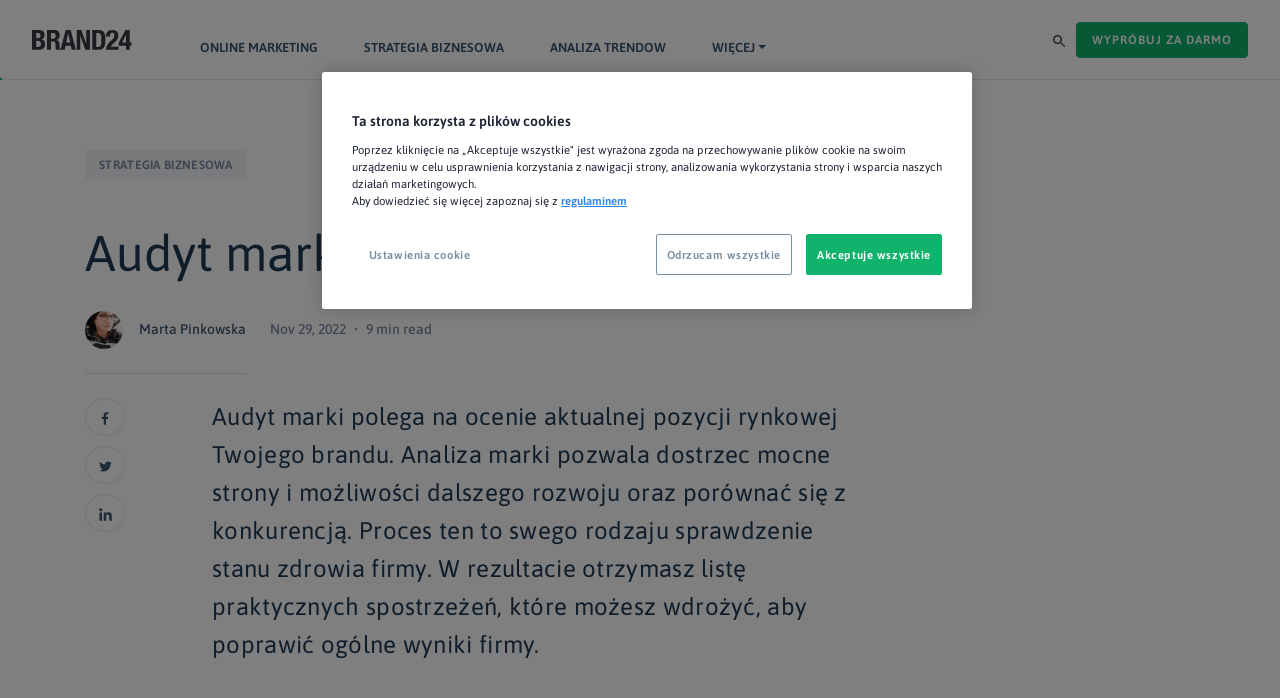

--- FILE ---
content_type: text/html; charset=UTF-8
request_url: https://brand24.pl/blog/audyt-marki/
body_size: 25738
content:
<!doctype html>
<html dir="ltr" lang="en-US" prefix="og: https://ogp.me/ns#" class="no-js">
<head>
	<meta charset="UTF-8">
	
	<link href="https://brand24.pl/blog/app/themes/b24/assets/images/icons/favicon.ico" rel="shortcut icon">
	<link href="https://brand24.pl/blog/app/themes/b24/assets/images/icons/touch.png" rel="apple-touch-icon-precomposed">
	<link rel="dns-prefetch" href="//platform.twitter.com">
	<link rel="dns-prefetch" href="//www.google-analytics.com">
	<link rel="dns-prefetch" href="//cdnjs.cloudflare.com">
	<link rel="dns-prefetch" href="//maxcdn.bootstrapcdn.com">
	<link rel="dns-prefetch" href="//www.googletagservices.com">
	<link rel="dns-prefetch" href="//www.hotjar.com">
	<link rel="dns-prefetch" href="//www.heapanalytics.com">
	<link rel="preconnect" href="https://fonts.googleapis.com">
	<link rel="preconnect" href="https://fonts.gstatic.com" crossorigin>
	<link rel="alternate" type="application/rss+xml"
		  title="Brand24 Feed"
		  href="https://brand24.pl/blog/feed/">
	<meta http-equiv="X-UA-Compatible" content="IE=edge,chrome=1">
	<meta name="viewport" content="width=device-width, initial-scale=1.0">

		<style>img:is([sizes="auto" i], [sizes^="auto," i]) { contain-intrinsic-size: 3000px 1500px }</style>
	
		<!-- All in One SEO 4.9.1 - aioseo.com -->
		<title>Audyt marki w 5 prostych krokach | Brand24</title>
	<meta name="description" content="Audyt marki dostarcza użytecznych danych, które pomagąją poprawić widoczność biznesu. Sprawdź, jak wykonać analizę marki, aby polepszyć kondycję swojej firmy!" />
	<meta name="robots" content="max-snippet:-1, max-image-preview:large, max-video-preview:-1" />
	<meta name="author" content="Marta Pinkowska"/>
	<link rel="canonical" href="https://brand24.pl/blog/audyt-marki/" />
	<meta name="generator" content="All in One SEO (AIOSEO) 4.9.1" />
		<meta property="og:locale" content="en_US" />
		<meta property="og:site_name" content="Akademia Brand24" />
		<meta property="og:type" content="article" />
		<meta property="og:title" content="Audyt marki w 5 prostych krokach | Brand24" />
		<meta property="og:description" content="Audyt marki dostarcza użytecznych danych, które pomagąją poprawić widoczność biznesu. Sprawdź, jak wykonać analizę marki, aby polepszyć kondycję swojej firmy!" />
		<meta property="og:url" content="https://brand24.pl/blog/audyt-marki/" />
		<meta property="og:image" content="https://brand24.pl/blog/app/uploads/2022/11/Brand24_audyt_marki.png" />
		<meta property="og:image:secure_url" content="https://brand24.pl/blog/app/uploads/2022/11/Brand24_audyt_marki.png" />
		<meta property="og:image:width" content="1300" />
		<meta property="og:image:height" content="613" />
		<meta property="article:published_time" content="2022-11-29T12:40:26+00:00" />
		<meta property="article:modified_time" content="2024-07-10T08:14:53+00:00" />
		<meta name="twitter:card" content="summary_large_image" />
		<meta name="twitter:title" content="Audyt marki w 5 prostych krokach | Brand24" />
		<meta name="twitter:description" content="Audyt marki dostarcza użytecznych danych, które pomagąją poprawić widoczność biznesu. Sprawdź, jak wykonać analizę marki, aby polepszyć kondycję swojej firmy!" />
		<meta name="twitter:image" content="https://brand24.pl/blog/app/uploads/2022/11/Brand24_audyt_marki.png" />
		<script type="application/ld+json" class="aioseo-schema">
			{"@context":"https:\/\/schema.org","@graph":[{"@type":"Article","@id":"https:\/\/brand24.pl\/blog\/audyt-marki\/#article","name":"Audyt marki w 5 prostych krokach | Brand24","headline":"Audyt marki w 5 prostych krokach","author":{"@id":"https:\/\/brand24.pl\/blog\/author\/marta-pinkowska\/#author"},"publisher":{"@id":"https:\/\/brand24.pl\/blog\/#organization"},"image":{"@type":"ImageObject","url":"https:\/\/brand24.pl\/blog\/app\/uploads\/2022\/11\/Brand24_audyt_marki.png","width":1300,"height":613,"caption":"Audyt marki w kilku krokach"},"datePublished":"2022-11-29T13:40:26+01:00","dateModified":"2024-07-10T10:14:53+02:00","inLanguage":"en-US","mainEntityOfPage":{"@id":"https:\/\/brand24.pl\/blog\/audyt-marki\/#webpage"},"isPartOf":{"@id":"https:\/\/brand24.pl\/blog\/audyt-marki\/#webpage"},"articleSection":"Strategia Biznesowa"},{"@type":"BreadcrumbList","@id":"https:\/\/brand24.pl\/blog\/audyt-marki\/#breadcrumblist","itemListElement":[{"@type":"ListItem","@id":"https:\/\/brand24.pl\/blog#listItem","position":1,"name":"Home","item":"https:\/\/brand24.pl\/blog","nextItem":{"@type":"ListItem","@id":"https:\/\/brand24.pl\/blog\/category\/strategia-biznesowa\/#listItem","name":"Strategia Biznesowa"}},{"@type":"ListItem","@id":"https:\/\/brand24.pl\/blog\/category\/strategia-biznesowa\/#listItem","position":2,"name":"Strategia Biznesowa","item":"https:\/\/brand24.pl\/blog\/category\/strategia-biznesowa\/","nextItem":{"@type":"ListItem","@id":"https:\/\/brand24.pl\/blog\/audyt-marki\/#listItem","name":"Audyt marki w 5 prostych krokach"},"previousItem":{"@type":"ListItem","@id":"https:\/\/brand24.pl\/blog#listItem","name":"Home"}},{"@type":"ListItem","@id":"https:\/\/brand24.pl\/blog\/audyt-marki\/#listItem","position":3,"name":"Audyt marki w 5 prostych krokach","previousItem":{"@type":"ListItem","@id":"https:\/\/brand24.pl\/blog\/category\/strategia-biznesowa\/#listItem","name":"Strategia Biznesowa"}}]},{"@type":"Organization","@id":"https:\/\/brand24.pl\/blog\/#organization","name":"Brand24","description":"Porady, Analizy, Case study","url":"https:\/\/brand24.pl\/blog\/"},{"@type":"Person","@id":"https:\/\/brand24.pl\/blog\/author\/marta-pinkowska\/#author","url":"https:\/\/brand24.pl\/blog\/author\/marta-pinkowska\/","name":"Marta Pinkowska","sameAs":["https:\/\/www.linkedin.com\/in\/marta-pinkowska-45a13b51\/"]},{"@type":"WebPage","@id":"https:\/\/brand24.pl\/blog\/audyt-marki\/#webpage","url":"https:\/\/brand24.pl\/blog\/audyt-marki\/","name":"Audyt marki w 5 prostych krokach | Brand24","description":"Audyt marki dostarcza u\u017cytecznych danych, kt\u00f3re pomag\u0105j\u0105 poprawi\u0107 widoczno\u015b\u0107 biznesu. Sprawd\u017a, jak wykona\u0107 analiz\u0119 marki, aby polepszy\u0107 kondycj\u0119 swojej firmy!","inLanguage":"en-US","isPartOf":{"@id":"https:\/\/brand24.pl\/blog\/#website"},"breadcrumb":{"@id":"https:\/\/brand24.pl\/blog\/audyt-marki\/#breadcrumblist"},"author":{"@id":"https:\/\/brand24.pl\/blog\/author\/marta-pinkowska\/#author"},"creator":{"@id":"https:\/\/brand24.pl\/blog\/author\/marta-pinkowska\/#author"},"image":{"@type":"ImageObject","url":"https:\/\/brand24.pl\/blog\/app\/uploads\/2022\/11\/Brand24_audyt_marki.png","@id":"https:\/\/brand24.pl\/blog\/audyt-marki\/#mainImage","width":1300,"height":613,"caption":"Audyt marki w kilku krokach"},"primaryImageOfPage":{"@id":"https:\/\/brand24.pl\/blog\/audyt-marki\/#mainImage"},"datePublished":"2022-11-29T13:40:26+01:00","dateModified":"2024-07-10T10:14:53+02:00"},{"@type":"WebSite","@id":"https:\/\/brand24.pl\/blog\/#website","url":"https:\/\/brand24.pl\/blog\/","name":"Brand24","description":"Porady, Analizy, Case study","inLanguage":"en-US","publisher":{"@id":"https:\/\/brand24.pl\/blog\/#organization"}}]}
		</script>
		<!-- All in One SEO -->

<link rel='dns-prefetch' href='//brand24.pl' />
<link rel='stylesheet' id='wp-block-library-css' href='https://brand24.pl/blog/wp/wp-includes/css/dist/block-library/style.min.css?ver=6.8.3' type='text/css' media='all' />
<style id='classic-theme-styles-inline-css' type='text/css'>
/*! This file is auto-generated */
.wp-block-button__link{color:#fff;background-color:#32373c;border-radius:9999px;box-shadow:none;text-decoration:none;padding:calc(.667em + 2px) calc(1.333em + 2px);font-size:1.125em}.wp-block-file__button{background:#32373c;color:#fff;text-decoration:none}
</style>
<link rel='stylesheet' id='aioseo/css/src/vue/standalone/blocks/table-of-contents/global.scss-css' href='https://brand24.pl/blog/app/plugins/all-in-one-seo-pack/dist/Lite/assets/css/table-of-contents/global.e90f6d47.css?ver=4.9.1' type='text/css' media='all' />
<link rel='stylesheet' id='wp-components-css' href='https://brand24.pl/blog/wp/wp-includes/css/dist/components/style.min.css?ver=6.8.3' type='text/css' media='all' />
<link rel='stylesheet' id='wp-preferences-css' href='https://brand24.pl/blog/wp/wp-includes/css/dist/preferences/style.min.css?ver=6.8.3' type='text/css' media='all' />
<link rel='stylesheet' id='wp-block-editor-css' href='https://brand24.pl/blog/wp/wp-includes/css/dist/block-editor/style.min.css?ver=6.8.3' type='text/css' media='all' />
<link rel='stylesheet' id='popup-maker-block-library-style-css' href='https://brand24.pl/blog/app/plugins/popup-maker/dist/packages/block-library-style.css?ver=dbea705cfafe089d65f1' type='text/css' media='all' />
<style id='global-styles-inline-css' type='text/css'>
:root{--wp--preset--aspect-ratio--square: 1;--wp--preset--aspect-ratio--4-3: 4/3;--wp--preset--aspect-ratio--3-4: 3/4;--wp--preset--aspect-ratio--3-2: 3/2;--wp--preset--aspect-ratio--2-3: 2/3;--wp--preset--aspect-ratio--16-9: 16/9;--wp--preset--aspect-ratio--9-16: 9/16;--wp--preset--color--black: #000000;--wp--preset--color--cyan-bluish-gray: #abb8c3;--wp--preset--color--white: #ffffff;--wp--preset--color--pale-pink: #f78da7;--wp--preset--color--vivid-red: #cf2e2e;--wp--preset--color--luminous-vivid-orange: #ff6900;--wp--preset--color--luminous-vivid-amber: #fcb900;--wp--preset--color--light-green-cyan: #7bdcb5;--wp--preset--color--vivid-green-cyan: #00d084;--wp--preset--color--pale-cyan-blue: #8ed1fc;--wp--preset--color--vivid-cyan-blue: #0693e3;--wp--preset--color--vivid-purple: #9b51e0;--wp--preset--gradient--vivid-cyan-blue-to-vivid-purple: linear-gradient(135deg,rgba(6,147,227,1) 0%,rgb(155,81,224) 100%);--wp--preset--gradient--light-green-cyan-to-vivid-green-cyan: linear-gradient(135deg,rgb(122,220,180) 0%,rgb(0,208,130) 100%);--wp--preset--gradient--luminous-vivid-amber-to-luminous-vivid-orange: linear-gradient(135deg,rgba(252,185,0,1) 0%,rgba(255,105,0,1) 100%);--wp--preset--gradient--luminous-vivid-orange-to-vivid-red: linear-gradient(135deg,rgba(255,105,0,1) 0%,rgb(207,46,46) 100%);--wp--preset--gradient--very-light-gray-to-cyan-bluish-gray: linear-gradient(135deg,rgb(238,238,238) 0%,rgb(169,184,195) 100%);--wp--preset--gradient--cool-to-warm-spectrum: linear-gradient(135deg,rgb(74,234,220) 0%,rgb(151,120,209) 20%,rgb(207,42,186) 40%,rgb(238,44,130) 60%,rgb(251,105,98) 80%,rgb(254,248,76) 100%);--wp--preset--gradient--blush-light-purple: linear-gradient(135deg,rgb(255,206,236) 0%,rgb(152,150,240) 100%);--wp--preset--gradient--blush-bordeaux: linear-gradient(135deg,rgb(254,205,165) 0%,rgb(254,45,45) 50%,rgb(107,0,62) 100%);--wp--preset--gradient--luminous-dusk: linear-gradient(135deg,rgb(255,203,112) 0%,rgb(199,81,192) 50%,rgb(65,88,208) 100%);--wp--preset--gradient--pale-ocean: linear-gradient(135deg,rgb(255,245,203) 0%,rgb(182,227,212) 50%,rgb(51,167,181) 100%);--wp--preset--gradient--electric-grass: linear-gradient(135deg,rgb(202,248,128) 0%,rgb(113,206,126) 100%);--wp--preset--gradient--midnight: linear-gradient(135deg,rgb(2,3,129) 0%,rgb(40,116,252) 100%);--wp--preset--font-size--small: 13px;--wp--preset--font-size--medium: 20px;--wp--preset--font-size--large: 36px;--wp--preset--font-size--x-large: 42px;--wp--preset--spacing--20: 0.44rem;--wp--preset--spacing--30: 0.67rem;--wp--preset--spacing--40: 1rem;--wp--preset--spacing--50: 1.5rem;--wp--preset--spacing--60: 2.25rem;--wp--preset--spacing--70: 3.38rem;--wp--preset--spacing--80: 5.06rem;--wp--preset--shadow--natural: 6px 6px 9px rgba(0, 0, 0, 0.2);--wp--preset--shadow--deep: 12px 12px 50px rgba(0, 0, 0, 0.4);--wp--preset--shadow--sharp: 6px 6px 0px rgba(0, 0, 0, 0.2);--wp--preset--shadow--outlined: 6px 6px 0px -3px rgba(255, 255, 255, 1), 6px 6px rgba(0, 0, 0, 1);--wp--preset--shadow--crisp: 6px 6px 0px rgba(0, 0, 0, 1);}:where(.is-layout-flex){gap: 0.5em;}:where(.is-layout-grid){gap: 0.5em;}body .is-layout-flex{display: flex;}.is-layout-flex{flex-wrap: wrap;align-items: center;}.is-layout-flex > :is(*, div){margin: 0;}body .is-layout-grid{display: grid;}.is-layout-grid > :is(*, div){margin: 0;}:where(.wp-block-columns.is-layout-flex){gap: 2em;}:where(.wp-block-columns.is-layout-grid){gap: 2em;}:where(.wp-block-post-template.is-layout-flex){gap: 1.25em;}:where(.wp-block-post-template.is-layout-grid){gap: 1.25em;}.has-black-color{color: var(--wp--preset--color--black) !important;}.has-cyan-bluish-gray-color{color: var(--wp--preset--color--cyan-bluish-gray) !important;}.has-white-color{color: var(--wp--preset--color--white) !important;}.has-pale-pink-color{color: var(--wp--preset--color--pale-pink) !important;}.has-vivid-red-color{color: var(--wp--preset--color--vivid-red) !important;}.has-luminous-vivid-orange-color{color: var(--wp--preset--color--luminous-vivid-orange) !important;}.has-luminous-vivid-amber-color{color: var(--wp--preset--color--luminous-vivid-amber) !important;}.has-light-green-cyan-color{color: var(--wp--preset--color--light-green-cyan) !important;}.has-vivid-green-cyan-color{color: var(--wp--preset--color--vivid-green-cyan) !important;}.has-pale-cyan-blue-color{color: var(--wp--preset--color--pale-cyan-blue) !important;}.has-vivid-cyan-blue-color{color: var(--wp--preset--color--vivid-cyan-blue) !important;}.has-vivid-purple-color{color: var(--wp--preset--color--vivid-purple) !important;}.has-black-background-color{background-color: var(--wp--preset--color--black) !important;}.has-cyan-bluish-gray-background-color{background-color: var(--wp--preset--color--cyan-bluish-gray) !important;}.has-white-background-color{background-color: var(--wp--preset--color--white) !important;}.has-pale-pink-background-color{background-color: var(--wp--preset--color--pale-pink) !important;}.has-vivid-red-background-color{background-color: var(--wp--preset--color--vivid-red) !important;}.has-luminous-vivid-orange-background-color{background-color: var(--wp--preset--color--luminous-vivid-orange) !important;}.has-luminous-vivid-amber-background-color{background-color: var(--wp--preset--color--luminous-vivid-amber) !important;}.has-light-green-cyan-background-color{background-color: var(--wp--preset--color--light-green-cyan) !important;}.has-vivid-green-cyan-background-color{background-color: var(--wp--preset--color--vivid-green-cyan) !important;}.has-pale-cyan-blue-background-color{background-color: var(--wp--preset--color--pale-cyan-blue) !important;}.has-vivid-cyan-blue-background-color{background-color: var(--wp--preset--color--vivid-cyan-blue) !important;}.has-vivid-purple-background-color{background-color: var(--wp--preset--color--vivid-purple) !important;}.has-black-border-color{border-color: var(--wp--preset--color--black) !important;}.has-cyan-bluish-gray-border-color{border-color: var(--wp--preset--color--cyan-bluish-gray) !important;}.has-white-border-color{border-color: var(--wp--preset--color--white) !important;}.has-pale-pink-border-color{border-color: var(--wp--preset--color--pale-pink) !important;}.has-vivid-red-border-color{border-color: var(--wp--preset--color--vivid-red) !important;}.has-luminous-vivid-orange-border-color{border-color: var(--wp--preset--color--luminous-vivid-orange) !important;}.has-luminous-vivid-amber-border-color{border-color: var(--wp--preset--color--luminous-vivid-amber) !important;}.has-light-green-cyan-border-color{border-color: var(--wp--preset--color--light-green-cyan) !important;}.has-vivid-green-cyan-border-color{border-color: var(--wp--preset--color--vivid-green-cyan) !important;}.has-pale-cyan-blue-border-color{border-color: var(--wp--preset--color--pale-cyan-blue) !important;}.has-vivid-cyan-blue-border-color{border-color: var(--wp--preset--color--vivid-cyan-blue) !important;}.has-vivid-purple-border-color{border-color: var(--wp--preset--color--vivid-purple) !important;}.has-vivid-cyan-blue-to-vivid-purple-gradient-background{background: var(--wp--preset--gradient--vivid-cyan-blue-to-vivid-purple) !important;}.has-light-green-cyan-to-vivid-green-cyan-gradient-background{background: var(--wp--preset--gradient--light-green-cyan-to-vivid-green-cyan) !important;}.has-luminous-vivid-amber-to-luminous-vivid-orange-gradient-background{background: var(--wp--preset--gradient--luminous-vivid-amber-to-luminous-vivid-orange) !important;}.has-luminous-vivid-orange-to-vivid-red-gradient-background{background: var(--wp--preset--gradient--luminous-vivid-orange-to-vivid-red) !important;}.has-very-light-gray-to-cyan-bluish-gray-gradient-background{background: var(--wp--preset--gradient--very-light-gray-to-cyan-bluish-gray) !important;}.has-cool-to-warm-spectrum-gradient-background{background: var(--wp--preset--gradient--cool-to-warm-spectrum) !important;}.has-blush-light-purple-gradient-background{background: var(--wp--preset--gradient--blush-light-purple) !important;}.has-blush-bordeaux-gradient-background{background: var(--wp--preset--gradient--blush-bordeaux) !important;}.has-luminous-dusk-gradient-background{background: var(--wp--preset--gradient--luminous-dusk) !important;}.has-pale-ocean-gradient-background{background: var(--wp--preset--gradient--pale-ocean) !important;}.has-electric-grass-gradient-background{background: var(--wp--preset--gradient--electric-grass) !important;}.has-midnight-gradient-background{background: var(--wp--preset--gradient--midnight) !important;}.has-small-font-size{font-size: var(--wp--preset--font-size--small) !important;}.has-medium-font-size{font-size: var(--wp--preset--font-size--medium) !important;}.has-large-font-size{font-size: var(--wp--preset--font-size--large) !important;}.has-x-large-font-size{font-size: var(--wp--preset--font-size--x-large) !important;}
:where(.wp-block-post-template.is-layout-flex){gap: 1.25em;}:where(.wp-block-post-template.is-layout-grid){gap: 1.25em;}
:where(.wp-block-columns.is-layout-flex){gap: 2em;}:where(.wp-block-columns.is-layout-grid){gap: 2em;}
:root :where(.wp-block-pullquote){font-size: 1.5em;line-height: 1.6;}
</style>
<link rel='stylesheet' id='b24_main-css' href='https://brand24.pl/blog/app/themes/b24/dist/css/main.min.css?ver=5.1' type='text/css' media='all' />
<link rel="https://api.w.org/" href="https://brand24.pl/blog/wp-json/" /><link rel="alternate" title="JSON" type="application/json" href="https://brand24.pl/blog/wp-json/wp/v2/posts/32806" /><link rel="EditURI" type="application/rsd+xml" title="RSD" href="https://brand24.pl/blog/wp/xmlrpc.php?rsd" />
<meta name="generator" content="WordPress 6.8.3" />
<link rel='shortlink' href='https://brand24.pl/blog/?p=32806' />
<link rel="alternate" title="oEmbed (JSON)" type="application/json+oembed" href="https://brand24.pl/blog/wp-json/oembed/1.0/embed?url=https%3A%2F%2Fbrand24.pl%2Fblog%2Faudyt-marki%2F" />
<link rel="alternate" title="oEmbed (XML)" type="text/xml+oembed" href="https://brand24.pl/blog/wp-json/oembed/1.0/embed?url=https%3A%2F%2Fbrand24.pl%2Fblog%2Faudyt-marki%2F&#038;format=xml" />
<script>
	var b24LoggedUserId = '';
	var b24LoggedAccountId = '';
	var b24LoggedAccountKind = '';

	if ( b24LoggedUserId ) {
		if ( ! window.dataLayer ) {
			window.dataLayer = [];
		}
		window.dataLayer.push( {
			'uid': b24LoggedUserId,
			'aid': b24LoggedAccountId,
			'kind': b24LoggedAccountKind,
		} );
	}
</script><!-- Anti-flicker snippet (recommended)  -->
<style>.async-hide { opacity: 0 !important} </style>
<script>(function(a,s,y,n,c,h,i,d,e){s.className+=' '+y;h.start=1*new Date;
		h.end=i=function(){s.className=s.className.replace(RegExp(' ?'+y),'')};
		(a[n]=a[n]||[]).hide=h;setTimeout(function(){i();h.end=null},c);h.timeout=c;
	})(window,document.documentElement,'async-hide','dataLayer',4000,
		{'GTM-N6W8M7C':true});</script>
<!-- Google Tag Manager -->
<script>(
		function(w,d,s,l,i){w[l]=w[l]||[];w[l].push({'gtm.start':
				new Date().getTime(),event:'gtm.js'});var f=d.getElementsByTagName(s)[0],
			j=d.createElement(s),dl=l!='dataLayer'?'&l='+l:'';j.async=true;j.src=
			'https://www.googletagmanager.com/gtm.js?id='+i+dl;f.parentNode.insertBefore(j,f);
		})(window,document,'script','dataLayer','GTM-N6W8M7C');
</script>
<!-- End Google Tag Manager --><link rel="icon" href="https://brand24.pl/blog/app/uploads/2015/08/cropped-fav_b24.v31-250x250.png" sizes="32x32" />
<link rel="icon" href="https://brand24.pl/blog/app/uploads/2015/08/cropped-fav_b24.v31-250x250.png" sizes="192x192" />
<link rel="apple-touch-icon" href="https://brand24.pl/blog/app/uploads/2015/08/cropped-fav_b24.v31-250x250.png" />
<meta name="msapplication-TileImage" content="https://brand24.pl/blog/app/uploads/2015/08/cropped-fav_b24.v31-450x450.png" />
<noscript><style id="rocket-lazyload-nojs-css">.rll-youtube-player, [data-lazy-src]{display:none !important;}</style></noscript>
	<!--[if lt IE 9]>
	<script type="text/javascript" src="https://brand24.pl/blog/app/themes/b24/assets/js/plugins/respond.min.js"></script>
	<![endif]-->
</head>
<body class="wp-singular post-template-default single single-post postid-32806 single-format-standard wp-theme-b24">
<div class="wrapper">
<header class="header clear" role="banner">
	<nav class="navbar fixed-top navbar-light navbar-expand-lg">
		<a class="navbar-brand" href="https://brand24.pl/">
			<img src="https://brand24.pl/blog/app/themes/b24/assets/images/logo-b24.svg" alt="Brand24"
			     width="100" height="20"/>
            Brand24		</a>

		<div class="collapse navbar-collapse" id="header-nav">
			<ul id="menu-primary-navigation" class="navbar-nav"><li id="menu-item-34769" class="menu-item menu-item-type-taxonomy menu-item-object-category nav-item menu-item-34769"><a  href="https://brand24.pl/blog/category/online-marketing/" class="nav-link" >Online Marketing</a></li><li id="menu-item-34770" class="menu-item menu-item-type-taxonomy menu-item-object-category current-post-ancestor current-menu-parent current-post-parent nav-item menu-item-34770"><a  href="https://brand24.pl/blog/category/strategia-biznesowa/" class="nav-link" >Strategia Biznesowa</a></li><li id="menu-item-34771" class="menu-item menu-item-type-taxonomy menu-item-object-category nav-item menu-item-34771"><a  href="https://brand24.pl/blog/category/analiza-trendow/" class="nav-link" >Analiza Trendow</a></li><li id="menu-item-5437" class="menu-item menu-item-type-custom menu-item-object-custom menu-item-has-children nav-item menu-item-5437 dropdown"><a  href="#" class="nav-link dropdown-toggle" data-toggle="dropdown">Więcej</a><div class="dropdown-menu"><a  href="https://brand24.pl/blog/category/praktyczne-zastosowania/" class="dropdown-item" >Praktyczne zastosowania</a><a  href="https://brand24.pl/blog/category/rozwoj-produktu/" class="dropdown-item" >Rozwoj Produktu</a><a  href="https://brand24.pl/blog/category/wizerunek-firmy/" class="dropdown-item" >Wizerunek Firmy</a><a  href="https://brand24.pl/blog/category/guest-posts/" class="dropdown-item" >Guest Posts</a></div></li></ul>		</div>
		<div class="navbar__forms">
			<form class="search-form form-inline mr-2 d-none d-sm-block" action="https://brand24.pl/blog">
	<input class="search-form__input" name="s" value="" type="search"
	       placeholder="Search Brand24 blog">
	<button class="search-form__submit-button" aria-label="" type="submit">
		<svg width="12px" height="12px" viewBox="0 0 12 12" version="1.1" xmlns="http://www.w3.org/2000/svg"
		     xmlns:xlink="http://www.w3.org/1999/xlink">
			<g id="Page-1" stroke="none" stroke-width="1" fill="none" fill-rule="evenodd">
				<g id="Artboard-Copy-3" transform="translate(-1619.000000, -28.000000)" fill="#383E3F"
				   fill-rule="nonzero">
					<g id="np_magnifying-glass_888719_000000" transform="translate(1619.000000, 28.000000)">
						<path
							d="M11.791044,10.8170119 L8.17417777,7.19959933 C8.73046462,6.46920519 9.04350118,5.53012702 9.04350118,4.5212649 C9.04350118,2.01705644 7.02637703,0 4.5220845,0 C2.01779197,0 0,2.01772423 0,4.52193269 C0,7.02614115 2.01712416,9.0431976 4.52141669,9.0431976 C5.53031267,9.0431976 6.43419532,8.73017154 7.19984102,8.17390337 L10.8173751,11.791316 C10.9562848,11.9302211 11.1304116,12 11.3045434,12 C11.4786752,12 11.6521392,11.9302211 11.7917118,11.791316 C12.069538,11.512848 12.069538,11.0954799 11.7910595,10.8170286 L11.791044,10.8170119 Z M4.5220845,7.65219327 C2.78276986,7.65219327 1.39171884,6.26118894 1.39171884,4.52193269 C1.39171884,2.78267644 2.78276986,1.39167212 4.5220845,1.39167212 C6.26139913,1.39167212 7.65245016,2.78267644 7.65245016,4.52193269 C7.65245016,6.26052115 6.26074802,7.65219327 4.5220845,7.65219327 Z"></path>
					</g>
				</g>
			</g>
		</svg>
	</button>
</form>
		</div>
		<div class="navbar__actions">
			<a href="https://panel.brand24.pl/konto/rejestracja/" class="btn btn-b24 btn-primary">
	Wypróbuj za darmo</a>		</div>
		<div class="navbar__mobile-nav d-lg-none">
			<button class="navbar-toggler" type="button" data-toggle="collapse" data-target="#mobile-nav"
			        aria-controls="mobile-nav" aria-expanded="false" aria-label="Toggle navigation">
				<span class="navbar-toggler-icon"></span>
			</button>
			<div class="collapse navbar-collapse" id="mobile-nav">
				<ul id="menu-mobile" class="navbar-nav"><li id="menu-item-34776" class="menu-item menu-item-type-taxonomy menu-item-object-category nav-item menu-item-34776"><a  href="https://brand24.pl/blog/category/online-marketing/" class="nav-link" >Online Marketing</a></li><li id="menu-item-34777" class="menu-item menu-item-type-taxonomy menu-item-object-category current-post-ancestor current-menu-parent current-post-parent nav-item menu-item-34777"><a  href="https://brand24.pl/blog/category/strategia-biznesowa/" class="nav-link" >Strategia Biznesowa</a></li><li id="menu-item-34778" class="menu-item menu-item-type-taxonomy menu-item-object-category nav-item menu-item-34778"><a  href="https://brand24.pl/blog/category/analiza-trendow/" class="nav-link" >Analiza Trendow</a></li><li id="menu-item-34779" class="menu-item menu-item-type-taxonomy menu-item-object-category nav-item menu-item-34779"><a  href="https://brand24.pl/blog/category/praktyczne-zastosowania/" class="nav-link" >Praktyczne zastosowania</a></li><li id="menu-item-34780" class="menu-item menu-item-type-taxonomy menu-item-object-category nav-item menu-item-34780"><a  href="https://brand24.pl/blog/category/rozwoj-produktu/" class="nav-link" >Rozwoj Produktu</a></li><li id="menu-item-34781" class="menu-item menu-item-type-taxonomy menu-item-object-category nav-item menu-item-34781"><a  href="https://brand24.pl/blog/category/wizerunek-firmy/" class="nav-link" >Wizerunek Firmy</a></li><li id="menu-item-34782" class="menu-item menu-item-type-taxonomy menu-item-object-category nav-item menu-item-34782"><a  href="https://brand24.pl/blog/category/guest-posts/" class="nav-link" >Guest Posts</a></li></ul>			</div>
		</div>
		<div class="navbar__bottom-border"></div>
	</nav>
</header>
<main role="main">
	<!-- section -->
	<section>

		
			<!-- article -->
			<article class="single-post-content" id="post-32806" class="post-32806 post type-post status-publish format-standard has-post-thumbnail hentry category-strategia-biznesowa">

				<div class="container">
					<div class="row">

						<div class="col-12">
							<div class="single-post-content__categories"><ul class="post-categories">
	<li><a href="https://brand24.pl/blog/category/strategia-biznesowa/" rel="category tag">Strategia Biznesowa</a></li></ul></div>
							<!-- post title -->
							<h1 class="single-post-content__title">
								Audyt marki w 5 prostych krokach							</h1>
							<!-- /post title -->

							<div class="single-post-content__details">
								<div class="single-post-content__details-author">
                  <a href="https://brand24.pl/blog/author/marta-pinkowska/">
									           <img src="https://brand24.pl/blog/app/uploads/2019/07/Blog-profile-photo-60x60.jpg" width="60" height="60" alt="Marta Pinkowska"/>
        
    <span class="single-post-content__details-author-name">
        Marta Pinkowska    </span>
	                  </a>
								</div>
								<div class="single-post-content__details-date-and-read-time">
									Nov 29, 2022									・
									9 min read								</div>
								<div class="single-post-content__details-comments">
																	</div>
							</div>

						</div>

						<aside class="sidebar col-lg-1" role="complementary">
							<div class="single-post-content__social-media">
								<a class="sharing-source" id="share_facebook">
									<img src="https://brand24.pl/blog/app/themes/b24/assets/images/icon_facebook.svg"
										 alt="Share with Facebook" />
								</a>
								<a class="sharing-source" id="share_twitter">
									<img src="https://brand24.pl/blog/app/themes/b24/assets/images/icon_twitter.svg"
										 alt="Share with Twitter" />
								</a>
								<a class="sharing-source" id="share_linkedin">
									<img src="https://brand24.pl/blog/app/themes/b24/assets/images/icon_linkedin.svg"
										 alt="Share with LinkedIn" />
								</a>
							</div>
						</aside>

						<div class="col col-md-12 col-lg-8">

							<div class="single-post-content__content">
											
<h2 class="wp-block-heading">Audyt marki polega na ocenie aktualnej pozycji rynkowej Twojego brandu. Analiza marki pozwala dostrzec mocne strony i możliwości dalszego rozwoju oraz porównać się z konkurencją. Proces ten to swego rodzaju sprawdzenie stanu zdrowia firmy. W rezultacie otrzymasz listę praktycznych spostrzeżeń, które możesz wdrożyć, aby poprawić ogólne wyniki firmy.</h2>


<div class="wp-block-image">
<figure class="aligncenter size-large is-resized"><img fetchpriority="high" decoding="async" width="1140" height="537" src="https://brand24.pl/blog/wp-content/uploads/2022/11/Brand24_audyt_marki-1140x537.png" alt="Audyt marki w kilku krokach" class="wp-image-32828" style="width:855px;height:403px" srcset="https://brand24.pl/blog/app/uploads/2022/11/Brand24_audyt_marki-1140x537.png 1140w, https://brand24.pl/blog/app/uploads/2022/11/Brand24_audyt_marki-955x450.png 955w, https://brand24.pl/blog/app/uploads/2022/11/Brand24_audyt_marki-768x362.png 768w, https://brand24.pl/blog/app/uploads/2022/11/Brand24_audyt_marki-640x300.png 640w, https://brand24.pl/blog/app/uploads/2022/11/Brand24_audyt_marki-300x141.png 300w, https://brand24.pl/blog/app/uploads/2022/11/Brand24_audyt_marki-170x80.png 170w, https://brand24.pl/blog/app/uploads/2022/11/Brand24_audyt_marki.png 1300w" sizes="(max-width: 1140px) 100vw, 1140px" /></figure></div>


<p>Audyt marki dostarcza sporo cennych informacji, które pomogą opracować skuteczniejszą strategię. Cele audytu to przede wszystkim:</p>



<ul class="wp-block-list">
<li>określenie pozycji Twojej marki na rynku i przygotowanie strategii poprawy,</li>



<li>poznanie oczekiwań klientów (<a href="https://brand24.pl/blog/jak-odnalezc-insight-i-co-zyskuja-marki/" target="_blank" rel="noopener" title="">insighty konsumenckie</a>) i odpowiednie dopasowanie oferty,</li>



<li>ocena obecności w social media i odkrycie najlepszych kanałów dla swojej aktywności,</li>



<li>kontrola kondycji marki,</li>



<li>przeprowadzenie <a href="https://brand24.pl/blog/analiza-swot/" target="_blank" rel="noopener" title="">analizy SWOT</a> i odkrycie mocnych i słabych stron marki,</li>



<li>analiza sentymentu, jaki marka wywołuje wśród odbiorców.</li>
</ul>



<p>Analizę marki możesz zlecić zewnętrznej agencji, ale nic nie stoi na przeszkodzie, aby przeprowadzić go samodzielnie. W artykule przedstawię, jak krok po kroku przeprowadzić audyt marki.</p>



<p>Oto nasz plan:</p>



<ul class="wp-block-list">
<li><strong><a href="#Czymjestaudytmarki?.">Czym jest audyt marki?</a></strong>
</li>



<li><strong><a href="#Dlaczegowartoprzeprowadzićaudytmarki?.">Dlaczego warto przeprowadzić audyt marki?</a></strong>
</li>



<li><strong><a href="#Jakprzeprowadzićanalizęmarki?.">Jak przeprowadzić analizę marki?</a></strong>
</li>



<li><strong><a href="#Najważniejszekorzyści.">Najważniejsze korzyści</a></strong>
</li>
</ul>



<h2 class="wp-block-heading" id="Czymjestaudytmarki?.">Czym jest audyt marki?</h2>



<p><a href="https://brand24.pl/blog/9-prostych-krokow-by-przeprowadzic-audyt-social-media/" target="_blank" rel="noopener" title="">Audyt</a> marki to proces badania Twojej pozycji na rynku, porównania jej z konkurencją oraz oceny skuteczności Twojej ogólnej strategii biznesowej.</p>



<p class="has-background" style="background-color:#eeffee">Audyt marki pomaga zidentyfikować rynek docelowy, zbudować lojalność klientów poprzez lepsze dopasowanie oferty do ich oczekiwań, a ostatecznie zwiększyć zwrot z inwestycji.</p>



<p>Przeprowadzając audyt, warto zacząć od oceny sytuacji w firmie. Przyjrzyj się nie tylko swojej marce, ale też jej wartościom.</p>



<p>Analizujesz więc mocne i słabe strony swojego biznesu. Audyt marki ujawnia, co klienci myślą o Twojej firmie, jak wypada na tle konkurencji i jakie są jej ogólne wyniki.</p>



<p>Audyt pomoże Ci przeprowadzić analizę SWOT i określić kierunek, w którym Twoja firma powinna zmierzać. Proces ten może pomóc Ci utrzymać się na właściwej drodze, a co za tym idzie &#8211; rozwijać biznes.</p>



<div class="wp-block-columns has-black-color has-text-color has-background is-layout-flex wp-container-core-columns-is-layout-9d6595d7 wp-block-columns-is-layout-flex" style="background-color:#f9f9f9">
<div class="wp-block-column is-vertically-aligned-top is-layout-flow wp-block-column-is-layout-flow" style="flex-basis:65%">
<p class="has-medium-font-size">Brand24 to narzędzie do monitoringu mediów, które <strong>pomoże Ci przeprowadzić audyt marki</strong>!</p>
</div>



<div class="wp-block-column is-vertically-aligned-center is-layout-flow wp-block-column-is-layout-flow">
<div class="wp-block-buttons is-horizontal is-content-justification-left is-layout-flex wp-container-core-buttons-is-layout-7e5fce0a wp-block-buttons-is-layout-flex">
<div class="wp-block-button custom-text-hover-button"><a class="wp-block-button__link has-white-color has-text-color has-background wp-element-button" href="https://panel.brand24.pl/konto/rejestracja/" style="border-radius:6px;background-color:#778ced" target="_blank" rel="noreferrer noopener">Sprawdź za darmo</a></div>
</div>
</div>
</div>



<h2 class="wp-block-heading" id="Dlaczegowartoprzeprowadzićaudytmarki?.">Dlaczego warto przeprowadzić audyt marki?</h2>



<p>Na pierwszy rzut oka audyt marki może wydawać się zbędny. Ilość danych, które musisz przeanalizować jest olbrzymia, ponieważ musisz dokładniej przyjrzeć się różnym aspektom obecności swojej marki, zarówno offline, jak i online.</p>



<p>Analiza marki jest jednak niezbędna, jeśli chcesz zbudować silny biznes – generujący lepsze dochody i <a href="https://brand24.pl/blog/czego-nauczyly-nas-kryzysy-w-social-media-i-jak-sie-przed-nimi-chronic/" target="_blank" rel="noopener" title="">odporny na kryzysy</a>. Silny biznes ma także wyższy poziom świadomości marki, co bezpośrednio przekłada się na lepszą sprzedaż i mniejszą rotację klientów.</p>



<p>Marki o ugruntowanej pozycji na rynku wydają mniej pieniędzy na pozyskanie nowych klientów. Wskaźnik powracających klientów jest również wyższy.</p>



<p>Wszystkie te aspekty to elementy zdrowej marki. Każdy z nich zwiększy Twoje zyski i pomoże podbić rynek docelowy</p>



<p>Pierwszym krokiem do stworzenia zdrowej marki jest zatem jej kompleksowy audyt.</p>



<h2 class="wp-block-heading" id="Jakprzeprowadzićanalizęmarki?.">Jak przeprowadzić analizę marki?</h2>



<p>Jeśli chcesz przeprowadzić audyt, który przyniesie wartościowe wnioski, potrzebujesz ram działań.</p>



<p class="has-background" style="background-color:#eeffee">Audyt marki składa się z dwóch części: audytu wewnętrznego i zewnętrznego. Możesz przeprowadzić tylko jeden lub połączyć oba. Audyt na obydwu polach zapewni najszerszy obraz, ale jest to jednocześnie czasochłonny projekt. Dobra wiadomość jest taka, że możesz także podzielić te działania na mniejsze części.</p>



<p>Wewnętrzna część analizy marki polega na zbadaniu:</p>



<ul class="wp-block-list">
<li>wartości marki,</li>



<li>kultury marki,</li>



<li>komunikacji w firmie.</li>
</ul>



<p>Przyglądając się natomiast zewnętrznym elementom Twojej marki, zwróć uwagę na:</p>



<ul class="wp-block-list">
<li>stronę www,</li>



<li>SEO,</li>



<li>social media,</li>



<li>wydarzenia,</li>



<li>działaniom PR,</li>



<li>content marketingowi.</li>
</ul>



<h3 class="wp-block-heading">1. Stwórz ramy działań</h3>



<p>Zanim zbierzesz dane i ruszysz z analizą, musisz określić, co właściwie weźmiesz pod lupę w ramach audytu.</p>



<p>Czy chcesz skupić się na czynnikach wewnętrznych czy zewnętrznych?A może chcesz wiedzieć, jak radzi sobie infrastruktura Twojej firmy w porównaniu z jej celami, czy też interesuje Cię głównie to, jak radzi sobie konkurencja?</p>



<p>Umieść wszystkie informacje w jednym dokumencie. W ten sposób zyskasz przegląd swojej obecnej sytuacji i celów, które chcesz osiągnąć. Ramy audytu powinny również opisywać, w jaki sposób poradzisz sobie z problemami, które mogą się pojawić.</p>



<p>Nie musi to być formalny dokument. Wybierz taką formę, jaka najbardziej Ci odpowiada. Sama lubię mieć wszystko pod kontrolą i z tego powodu cenię sobie klarowne tabele w Excelu, ale mapowanie myśli lub tworzenie scenariuszy to także przydatne techniki.</p>



<h3 class="wp-block-heading">2. Przeprowadź analizę internetową</h3>



<p>Trudno mi wystarczająco podkreślić, jak ważne jest regularne sprawdzanie <strong>statystyk odnośnie ruchu na stronę</strong>. Pokażę Ci, jak robimy to u nas korzystając z Google Analytics.</p>



<p>W Brand24 co dwa tygodnie analizuejmy dane zaczynając od przeglądu pochodzenia naszego ruchu. Źródło ma bowiem kluczowe znaczenie, jeśli kierujesz reklamy na określone regiony geograficzne. Jeśli Twój ruch na stronę pochodzi z miejsc, które Cię nie interesują, musisz dostrosować swoją strategię.</p>



<p>Jeśli chodzi o Twoją witrynę, spójrz na <strong>współczynnik odrzuceń</strong> (<em>bounce rate</em>). Wysoka wartość wskazuje, że coś jest nie tak &#8211; coś, co powoduje, że ludzie szybko ją opuszczają.</p>



<p>Kolejnym ważnym elementem analityki internetowej jest <strong>współczynnik konwersji</strong>. Podczas naszych spotkań statusowych omawiamy efekty strategii content marketingowej, dzięki czemu wiemy, które treści są najbardziej wartościowe dla naszych czytelników i dostosowujemy plan działania.</p>



<p>Przeanalizuj więc kanały, które kierują ruch do Twojej witryny. Dywersyfikacja źródeł ruchu jest niezbędna, aby uodpornić się na nagłe zmiany algorytmów i spadki zasięgu.</p>



<h3 class="wp-block-heading">3. Sprawdź dane społecznościowe</h3>



<p><a href="https://brand24.pl/blog/jak-analiza-social-media-chroni-przed-dzialaniami-ktore-nie-przynosza-efektu/" target="_blank" rel="noopener" title="">Dane z social media</a> to wisienka na torcie audytu marki. Dzięki nim zyskujesz wgląd w <a href="https://brand24.pl/blog/przez-opinie-klientow-do-serca-klientow/" target="_blank" rel="noopener" title="">opinie klientów</a>, które są niedostępne z innych źródeł.</p>



<p>Zbieranie tych danych nigdy nie było prostsze. Dzięki narzędziom do <a href="https://brand24.pl/blog/monitoring-mediow-korzysci/" target="_blank" rel="noopener" title="">monitoringu mediów</a>, takim jak Brand24, wszystkie informacje niezbędne do przeprowadzenia audytu marki masz na wyciągnięcie ręki.</p>



<p>Zacznij od założenia projektu. W kreatorze tworzenia projektu wybierz słowa kluczowe, które chcesz monitorować. Może to być nazwa Twojej firmy, markowy hashtag lub nazwa konkretnego produktu lub kampanii.</p>



<p>Gdy wybierzesz już właściwe keywordy, przejdź dalej. W tym momencie Brand24 rozpoczyna kolekcjonowanie wszystkich wzmianek zawierających Twoje słowa kluczowe. </p>



<p class="has-background" style="background-color:#f0f2f5"><strong>PRO TIP:</strong> Pamiętaj, że zbieranie wzmianek rozpoczyna się w momencie wystartowania projektu – niemal wszystkie narzędzia do monitoringu mediów nie zbierają danych historycznych. Warto więc rozpocząć <a href="https://brand24.pl/blog/jak-monitorowac-marke-w-internecie/" target="_blank" rel="noopener" title="">monitoring marki</a> wcześniej, aby zebrać odpowiednie dane. </p>



<p>Po wybraniu odpowiednich słów kluczowych Brand24 zacznie zbierać wszystkie publiczne wzmianki zawierające zdefiniowane frazy. Narzędzia do monitoringu internetu na ogół nie dostarczają danych historycznych.</p>


<div class="wp-block-image">
<figure class="aligncenter size-full is-resized"><img decoding="async" width="780" height="577" src="https://brand24.pl/blog/wp-content/uploads/2022/11/Audyt_marki_liczba_wzmianek_i_zasieg.png" alt="Liczba wzmianek i zasięg social media w Brand24" class="wp-image-32838" style="width:585px;height:433px" srcset="https://brand24.pl/blog/app/uploads/2022/11/Audyt_marki_liczba_wzmianek_i_zasieg.png 780w, https://brand24.pl/blog/app/uploads/2022/11/Audyt_marki_liczba_wzmianek_i_zasieg-608x450.png 608w, https://brand24.pl/blog/app/uploads/2022/11/Audyt_marki_liczba_wzmianek_i_zasieg-768x568.png 768w, https://brand24.pl/blog/app/uploads/2022/11/Audyt_marki_liczba_wzmianek_i_zasieg-300x222.png 300w" sizes="(max-width: 780px) 100vw, 780px" /><figcaption class="wp-element-caption">Liczba wzmianek i zasięg social media z ostatnich 30 dni z panelu Brand24</figcaption></figure></div>


<h4 class="wp-block-heading">Kontekst dyskusji</h4>



<p>Brand24 dostarcza sporo przydatnych metryk analitycznych. Jeśli chodzi o strategię audytu marki, kontekst dyskusji jest szczególnie ważny.</p>



<p>Możesz zbadać kontekst, w jakim ludzie wspominają Twoje monitorowane słowa kluczowe i odkryć skojarzenia, jakie mają z Twoją marką. Kontekstowi dyskusji możesz bliżej przyjrzeć się z poziomu zakładki <em>&#8220;Analiza&#8221;</em>. Znajdziesz tam wszystkie frazy, które pojawiają się w powiązaniu z Twoimi słowami kluczowymi.</p>


<div class="wp-block-image">
<figure class="aligncenter size-large is-resized"><img decoding="async" width="1140" height="410" src="https://brand24.pl/blog/wp-content/uploads/2022/11/Audyt_marki_kontekst_dyskusji-1140x410.png" alt="Kontekst dyskusji z Brand24" class="wp-image-32840" style="width:570px;height:205px" srcset="https://brand24.pl/blog/app/uploads/2022/11/Audyt_marki_kontekst_dyskusji-1140x410.png 1140w, https://brand24.pl/blog/app/uploads/2022/11/Audyt_marki_kontekst_dyskusji-1000x359.png 1000w, https://brand24.pl/blog/app/uploads/2022/11/Audyt_marki_kontekst_dyskusji-768x276.png 768w, https://brand24.pl/blog/app/uploads/2022/11/Audyt_marki_kontekst_dyskusji-300x108.png 300w, https://brand24.pl/blog/app/uploads/2022/11/Audyt_marki_kontekst_dyskusji.png 1531w" sizes="(max-width: 1140px) 100vw, 1140px" /><figcaption class="wp-element-caption">Kontekst dyskusji z Brand24</figcaption></figure></div>


<h4 class="wp-block-heading">Sentyment</h4>



<p><a href="https://brand24.pl/blog/co-to-jest-analiza-sentymentu-oraz-jak-mozesz-ja-wykorzystac/" target="_blank" rel="noopener" title="">Analiza sentymentu</a> jedna z moich ulubionych funkcji Brand24. Badanie wydźwięku zapewnia przegląd opinii publicznej wokół Twojej marki, kampanii lub produktu. Co więcej, od razu dowiesz się, które funkcje skradły serca Twoich odbiorców, a nad którymi warto jeszcze popracować.</p>



<p>Brand24 domyślnie pokazuje wszystkie rodzaje zebranych wzmianek (pozytywne, negatywne lub neutralne). Jeśli chcesz przeanalizować tylko negatywne lub pozytywne wyniki do audytu swojej marki po prostu jednym kliknięciem ustaw suwak filtrów w odpowiednie miejsce.</p>



<p>Oto przykład negatywnej wzmianki:</p>


<div class="wp-block-image">
<figure class="aligncenter size-large"><img loading="lazy" decoding="async" width="1140" height="270" src="https://brand24.pl/blog/wp-content/uploads/2022/11/Audyt_marki_wzmianka_negatywna-1140x270.png" alt="Negatywna wzmianka w Brand24" class="wp-image-32842" srcset="https://brand24.pl/blog/app/uploads/2022/11/Audyt_marki_wzmianka_negatywna-1140x270.png 1140w, https://brand24.pl/blog/app/uploads/2022/11/Audyt_marki_wzmianka_negatywna-1000x237.png 1000w, https://brand24.pl/blog/app/uploads/2022/11/Audyt_marki_wzmianka_negatywna-768x182.png 768w, https://brand24.pl/blog/app/uploads/2022/11/Audyt_marki_wzmianka_negatywna-1536x363.png 1536w, https://brand24.pl/blog/app/uploads/2022/11/Audyt_marki_wzmianka_negatywna-300x71.png 300w, https://brand24.pl/blog/app/uploads/2022/11/Audyt_marki_wzmianka_negatywna.png 1852w" sizes="auto, (max-width: 1140px) 100vw, 1140px" /></figure></div>


<p>A to pozytywna:</p>


<div class="wp-block-image">
<figure class="aligncenter size-large is-resized"><img loading="lazy" decoding="async" width="1140" height="393" src="https://brand24.pl/blog/wp-content/uploads/2022/11/Audyt_marki_wzmianka_pozytywna-1140x393.png" alt="Pozytywna wzmianka w Brand24" class="wp-image-32841" style="width:855px;height:295px" srcset="https://brand24.pl/blog/app/uploads/2022/11/Audyt_marki_wzmianka_pozytywna-1140x393.png 1140w, https://brand24.pl/blog/app/uploads/2022/11/Audyt_marki_wzmianka_pozytywna-1000x345.png 1000w, https://brand24.pl/blog/app/uploads/2022/11/Audyt_marki_wzmianka_pozytywna-768x265.png 768w, https://brand24.pl/blog/app/uploads/2022/11/Audyt_marki_wzmianka_pozytywna-300x104.png 300w, https://brand24.pl/blog/app/uploads/2022/11/Audyt_marki_wzmianka_pozytywna.png 1342w" sizes="auto, (max-width: 1140px) 100vw, 1140px" /></figure></div>


<p>Analiza sentymentu pozwala też szybko określić, czy Twoi klienci dobrze oceniają zmiany, które wprowadzasz po zakończeniu audytu.</p>



<h4 class="wp-block-heading">Identyfikacja influencerów</h4>



<p>Narzędzia do monitoringu mediów skutecznie pomagają w znalezieniu influencerów (oraz <a href="https://brand24.pl/blog/mikroinfluencer-kto-to-jak-go-znalezc/" target="_blank" rel="noopener" title="">mikroinfluencerów</a>) – osób, które mogą wnieść wartość do Twoich kampanii. W panelu głównym Brand24 jak na dłoni widać, kto linkuje do Twojej strony i jaki jest jego <em><a href="https://pomoc.brand24.pl/pl/articles/2392797-co-to-jest-influence-score" target="_blank" rel="noopener" title="">Influencer Score</a></em>.</p>


<div class="wp-block-image">
<figure class="aligncenter size-full"><img loading="lazy" decoding="async" width="750" height="177" src="https://brand24.pl/blog/wp-content/uploads/2022/11/Audyt_marki_influencer_score.png" alt="Przykładowa wzmianka od Brand24" class="wp-image-32843" srcset="https://brand24.pl/blog/app/uploads/2022/11/Audyt_marki_influencer_score.png 750w, https://brand24.pl/blog/app/uploads/2022/11/Audyt_marki_influencer_score-300x71.png 300w" sizes="auto, (max-width: 750px) 100vw, 750px" /><figcaption class="wp-element-caption">Przykładowa wzmianka od Brand24</figcaption></figure></div>


<p>Możesz pomyśleć, że influencer marketing nie powinien być częścią procesu audytu Twojej marki, ale sposób, w jaki komunikujesz swój produkt, jest integralną częścią działań audytowych.</p>



<p>Wiedza o tym, kto mówi o Twojej marce, co dokładnie mówi i jak rezonuje to z odbiorcami, jest istotną częścią oceny marki.</p>



<h4 class="wp-block-heading">Monitoring konkurencji</h4>



<p><a href="https://brand24.pl/" target="_blank" rel="noopener" title="">Monitoring internetu</a> może być również przydatnym narzędziem do <a href="https://brand24.pl/blog/narzedzia-do-analizy-konkurencji/" target="_blank" rel="noopener" title="">analizy konkurencji</a>. Możesz skonfigurować osobne projekty dla swoich branżowych rywali i monitorować, co klienci mówią o nich w sieci. Tym sposobem możesz dostrzecj i uzupełnić luki w ich działaniach i wykorzystać je do zbudowania przewagi.</p>



<p><a href="https://brand24.pl/blog/monitoring-konkurencji-w-sieci/" target="_blank" rel="noopener" title="">Monitorując konkurencję</a> łatwo określisz, na jakich platformach społecznościowych są obecni i czy wystartowali z nową kampanią marketingową (i z jakim efektem).</p>



<div class="wp-block-columns has-black-color has-text-color has-background is-layout-flex wp-container-core-columns-is-layout-9d6595d7 wp-block-columns-is-layout-flex" style="background-color:#f9f9f9">
<div class="wp-block-column is-vertically-aligned-top is-layout-flow wp-block-column-is-layout-flow" style="flex-basis:65%">
<p class="has-medium-font-size">Skonfiguruj swój projekt w Brand24 i <strong>przeprowadź audyt dowolnej marki!</strong></p>
</div>



<div class="wp-block-column is-vertically-aligned-center is-layout-flow wp-block-column-is-layout-flow">
<div class="wp-block-buttons is-horizontal is-content-justification-left is-layout-flex wp-container-core-buttons-is-layout-7e5fce0a wp-block-buttons-is-layout-flex">
<div class="wp-block-button custom-text-hover-button"><a class="wp-block-button__link has-white-color has-text-color has-background wp-element-button" href="https://panel.brand24.pl/konto/rejestracja/" style="border-radius:6px;background-color:#778ced" target="_blank" rel="noreferrer noopener">Sprawdź za darmo</a></div>
</div>
</div>
</div>



<h3 class="wp-block-heading">4. Rozmawiaj ze swoimi odbiorcami</h3>



<p>Twoi klienci to kopalnia wiedzy. W końcu kto lepiej zna mocne i słabe strony Twojej oferty?</p>



<p>Istnieje wiele możliwości uzyskania opinii klientów. Możesz przygotować ankiety online, wysłane poprzez e-mail lub zadawać pytania przez telefon. Wyniki, które zbierzesz będą doskonałym dodatkiem do twardych danych. Otrzymasz bowiem odpowiedzi, których nie znajdziesz w metrykach. Suche liczby nie są w stanie odpowiedzieć, jak nabywcy oceniają jakość obsługi klienta lub dlaczego siegąją właśnie po Twój produkt.</p>



<p>Na pewno słyszałeś kiedyś o technice tajemniczego klienta. Polega to na tym, że audytor odwiedza badany sklep incognito, aby ocenić jak traktowani są klienci. Podobne podejście możesz zastosować do analizy swojego biznesu internetowego. Losowa grupa testerów może sprawdzić użyteczność i wydajność Twojej strony i przekazać feedback. Jeśli postawisz się na miejscu klientów, masz szansę dostrzec wszystkie usterki i błędy na swojej stronie internetowej.</p>



<p>Nie zapomnij też o innych krytycznych czynnikach, takich jak bezpieczeństwo i prywatność, łatwość importowania/eksportowania danych czy ogólne doświadczenia pod kątem UX. W końcu nie ma nic bardziej irytującego niż stale wieszająca się strona.</p>



<div class="wp-block-columns has-black-color has-text-color has-background is-layout-flex wp-container-core-columns-is-layout-9d6595d7 wp-block-columns-is-layout-flex" style="background-color:#f9f9f9">
<div class="wp-block-column is-vertically-aligned-top is-layout-flow wp-block-column-is-layout-flow" style="flex-basis:65%">
<p class="has-medium-font-size">Wykorzystaj Brand24 do przeprowadzenia audytu marki i <strong>dowiedz się, co klienci mówią o Twojej firmie</strong>!</p>
</div>



<div class="wp-block-column is-vertically-aligned-center is-layout-flow wp-block-column-is-layout-flow">
<div class="wp-block-buttons is-horizontal is-content-justification-left is-layout-flex wp-container-core-buttons-is-layout-7e5fce0a wp-block-buttons-is-layout-flex">
<div class="wp-block-button custom-text-hover-button"><a class="wp-block-button__link has-white-color has-text-color has-background wp-element-button" href="https://panel.brand24.pl/konto/rejestracja/" style="border-radius:6px;background-color:#778ced" target="_blank" rel="noreferrer noopener">Sprawdź za darmo</a></div>
</div>
</div>
</div>



<h3 class="wp-block-heading">5. Spójdz na dane dotyczące sprzedaży</h3>



<p>Analiza lejka sprzedażowego pozwoli wskazać obszary, które zniechęcają klientów do zakupu. Dzięki będziesz w stanie rozwiązać problemy z wyprzedzeniem, aby zapewnić bezproblemową obsługę klienta. Mieliśmy zresztą podobny problem w Brand24. O tym, w jaki sposób sobie z nim poradziliśmy, opowie Michał:</p>



<blockquote class="wp-block-quote is-layout-flow wp-block-quote-is-layout-flow">
<p><em>&#8220;W zeszłym roku naszym głównym wyzwaniem był spadek sprzedaży globalnej wersji Brand24. Wielu klientów wracało z naszej strony „Wybierz plan” i nie mieliśmy pojęcia dlaczego. Nie mogliśmy dojść na czym polega problem, ale dzięki pomocy&nbsp;<a href="https://paweltkaczyk.com/" target="_blank" rel="noopener nofollow" title="">Pawła Tkaczyka</a> znaleźliśmy rozwiązanie.</em></p>
</blockquote>



<blockquote class="wp-block-quote is-layout-flow wp-block-quote-is-layout-flow">
<p><em>Okazało się, że użyliśmy przekreślonej czcionki, aby pokazać funkcje, których brakuje w niższych planach. Czy znasz firmę, która promuje swoje produkty poprzez akcentowanie&nbsp;braku&nbsp;funkcji? Ja też nie. Poprawiliśmy ten segment, a konwersja wzrosła&#8221;.</em></p>
</blockquote>



<h2 class="wp-block-heading" id="Najważniejszekorzyści.">Najważniejsze korzyści</h2>



<p>Audyt marki ma wiele zalet. Dostarcza zestaw użytecznych spostrzeżeń, które mogą bezpośrednio poprawić wyniki finansowe.</p>



<p>Wyniki audytu zazwyczaj obejmują:</p>



<ul class="wp-block-list">
<li>dane do pomiaru i zwiększania świadomości marki oraz ewentualnych poprawek, które musisz wprowadzić,</li>



<li>ulepszenie taktyki komunikacji marketingowej,</li>



<li>zwiększanie ogólnej wartości firmy poprzez wdrażanie rekomendacji opartych na solidnym zestawie danych,</li>



<li>sugestie na temat pozycjonowania marki i struktury przedsiębiorstwa,</li>



<li>zachętę do odświeżenia wizerunku marki (np. poprzez wdrożenie nowej identyfikacji wizualnej),</li>



<li>poznanie opinii grupy docelowej i zwiększenie satysfakcji klientów,</li>



<li>znalezienie naprawdę unikalnej propozycji sprzedaży i określenie mocnych stron marki.</li>
</ul>



<p>Efektem udanego audytu powinien być plan działania, który wskaże obszary wymagające poprawy. Badanie powinno określać cele, które chcesz osiągnąć oraz harmonogram oczekiwanych rezultatów.</p>



<p>Audyt marki to przydatna technika, aby być na bieżąco z trendami i wyprzedzać konkurencję. Dostarczy Ci informacji związanych z Twoją działalnością. Krajobraz, w którym działamy, nieustannie się zmienia, dlatego tak ważne jest, aby był to proces ciągły.</p>



<p>Wyniki audytu marki zapewnia Ci cenny wgląd w budowanie skutecznego planu marketingowego. W tym celu <a target="_blank" rel="noreferrer noopener" href="https://panel.brand24.pl/konto/rejestracja/">wypróbuj narzędzie Brand24!</a> Pierwsze 14 dni jest za darmo!</p>
							</div>
							<div class="single-post-content__author footer">
								<a href="https://brand24.pl/blog/author/marta-pinkowska/" class="single-post-content__author-avatar">
																				<img src="https://brand24.pl/blog/app/uploads/2019/07/Blog-profile-photo-60x60.jpg"
												 width="60"
												 height="60"
												 alt="Marta Pinkowska"/>
																				<span class="single-post-content__author-name">Marta Pinkowska</span>
								</a>
								
								<span class="single-post-content__author-bio">
										Content Manager w Brand24. Zagorzała czytelniczka i amatorka wypieków. Pasjonatka gór, podróży i jazzu.									</span>

							</div>

																</div>

						<aside class="sidebar col-12 col-lg-3" role="complementary">
																</aside>
					</div>

				</div>

			</article>
			<!-- /article -->

					
			
	</section>
	<!-- /section -->
</main>

<div class="container">
	<div class="cta-bar">
		<div class="position-relative">
			<div class="cta-bar__container">
				<div class="row">
					<div class="col-12 col-md-6 text-center text-md-right cta-bar__headers">
						<strong class="cta-bar__headers-title">Wypróbuj Brand24</strong>
						<span class="cta-bar__headers-subtitle">Za darmo przez 14 dni, bez zobowiązań.</span>
					</div>
					<div class="col-12 col-md-6 text-center justify-content-center align-items-center">
						<a class="btn btn-b24 btn-white btn-cta" target="_blank"
						   href="https://panel.brand24.pl/konto/rejestracja/">
							Wypróbuj za darmo						</a>
					</div>
				</div>
			</div>
			<div class="cta-bar__shapes">
				<img
					src="https://brand24.pl/blog/app/themes/b24/assets/images/cta-lower-elements.svg" width="241"
					height="198" alt="Try Brand24 Free" />
			</div>
		</div>
	</div>
</div>

<!-- footer -->
<footer>
	<div class="container">
		<div class="row">
			<div class="col-6 col-sm-4 col-md-4 col-lg">
				<div class="title"></div>
				<ul class="lists">
<li style="list-style-type: none;">
<ul class="lists">
<li><img decoding="async" class="logo" src="https://brand24.com/wp-content/themes/b24/dist/img/b24-logo-white.svg" alt="Brand24 Logo" /></li>
<li class="gray">Pomoc</li>
<li class="gray">tel. +48 530 023 219</li>
<li><a class="text-green" href="mailto:pomoc@brand24.pl">pomoc@brand24.pl</a></li>
</ul>
<ul class="lists">
<li class="gray">Sprzedaż / Biznes:</li>
<li class="gray">tel. +48 732 490 324</li>
<li><a class="text-green" href="mailto:biznes@brand24.pl">biznes@brand24.pl</a></li>
</ul>
</li>
</ul>
			</div>
			<div class="col-6 col-sm-4 col-md-4 col-lg">
				<div class="title">Produkt</div>
				<ul id="menu-footer-left" class="lists"><li id="menu-item-31274" class="menu-item menu-item-type-custom menu-item-object-custom menu-item-31274"><a href="https://brand24.pl/funkcje/">Funkcje</a></li>
<li id="menu-item-31275" class="menu-item menu-item-type-custom menu-item-object-custom menu-item-31275"><a href="https://brand24.pl/integrations/slack/">Integracje</a></li>
<li id="menu-item-31276" class="menu-item menu-item-type-custom menu-item-object-custom menu-item-31276"><a href="https://brand24.pl/aplikacja-mobilna/">Aplikacja mobilna</a></li>
<li id="menu-item-31277" class="menu-item menu-item-type-custom menu-item-object-custom menu-item-31277"><a href="https://brand24.pl/cennik/">Cennik</a></li>
<li id="menu-item-31278" class="menu-item menu-item-type-custom menu-item-object-custom menu-item-31278"><a href="https://brand24.pl/pomoc/">Pomoc</a></li>
<li id="menu-item-31279" class="menu-item menu-item-type-custom menu-item-object-custom menu-item-31279"><a href="https://brand24.pl/przewodnik/">Pierwsze kroki</a></li>
<li class="menu-item"><button id="ot-sdk-btn" class="ot-sdk-show-settings">Ustawienia Cookie</button></li></ul>			</div>
			<div class="col-6 col-sm-4 col-md-4 col-lg order-5 order-lg-4">
				<div class="title">Must read</div>
				<ul id="menu-must-read" class="lists"><li id="menu-item-33108" class="menu-item menu-item-type-custom menu-item-object-custom menu-item-33108"><a href="https://brand24.pl/regulamin/">Regulamin</a></li>
<li id="menu-item-33109" class="menu-item menu-item-type-custom menu-item-object-custom menu-item-33109"><a href="https://brand24.pl/polityka-prywatnosci/">Polityka Prywatności</a></li>
</ul>			</div>
			<div class="col-6 col-sm-4 col-md-4 col-lg order-4 order-lg-5">
				<div class="title">Materiały</div>
				<ul id="menu-footer-right" class="lists"><li id="menu-item-31283" class="menu-item menu-item-type-custom menu-item-object-custom menu-item-31283"><a href="https://get.brand24.com/the-social-listening-bible-ebook/">Ebook</a></li>
<li id="menu-item-31284" class="menu-item menu-item-type-custom menu-item-object-custom menu-item-31284"><a href="https://brand24.pl/webinar-brand24-trial/">Webinary</a></li>
<li id="menu-item-31285" class="menu-item menu-item-type-custom menu-item-object-custom menu-item-31285"><a href="https://soundcloud.com/brand24com">Podcast</a></li>
<li id="menu-item-31286" class="menu-item menu-item-type-custom menu-item-object-custom menu-item-31286"><a href="https://brand24.com/partner-program/">Program partnerski</a></li>
<li id="menu-item-31287" class="menu-item menu-item-type-custom menu-item-object-custom menu-item-31287"><a href="https://brand24.com/perks/">Dodatki</a></li>
</ul>			</div>
			<div class="col-6 col-sm-4 col-md-4 col-lg order-6 mobile-app-wrapper">
				<div class="title">Aplikacja mobilna</div>
				<div class="mobile-apps-links-wrapper">
					<a class="mobile-apps-links"
					   href="https://apps.apple.com/pl/app/brand24-media-monitoring/id726829443"
					   target="_blank"><svg version="1.1" id="US_UK_Download_on_the" xmlns="http://www.w3.org/2000/svg" xmlns:xlink="http://www.w3.org/1999/xlink"
     x="0px" y="0px" viewBox="0 0 135 40" enable-background="new 0 0 135 40" xml:space="preserve">
						<g>
							<path fill="#A6A6A6" d="M130.197,40H4.729C2.122,40,0,37.872,0,35.267V4.726C0,2.12,2.122,0,4.729,0h125.468
							C132.803,0,135,2.12,135,4.726v30.541C135,37.872,132.803,40,130.197,40L130.197,40z"/>
							<path d="M134.032,35.268c0,2.116-1.714,3.83-3.834,3.83H4.729c-2.119,0-3.839-1.714-3.839-3.83V4.725
							c0-2.115,1.72-3.835,3.839-3.835h125.468c2.121,0,3.834,1.72,3.834,3.835L134.032,35.268L134.032,35.268z"/>
							<g>
								<g>
									<path fill="#FFFFFF" d="M30.128,19.784c-0.029-3.223,2.639-4.791,2.761-4.864c-1.511-2.203-3.853-2.504-4.676-2.528
									c-1.967-0.207-3.875,1.177-4.877,1.177c-1.022,0-2.565-1.157-4.228-1.123c-2.14,0.033-4.142,1.272-5.24,3.196
									c-2.266,3.923-0.576,9.688,1.595,12.859c1.086,1.553,2.355,3.287,4.016,3.226c1.625-0.067,2.232-1.036,4.193-1.036
									c1.943,0,2.513,1.036,4.207,0.997c1.744-0.028,2.842-1.56,3.89-3.127c1.255-1.78,1.759-3.533,1.779-3.623
									C33.507,24.924,30.161,23.647,30.128,19.784z"/>
									<path fill="#FFFFFF" d="M26.928,10.306c0.874-1.093,1.472-2.58,1.306-4.089c-1.265,0.056-2.847,0.875-3.758,1.944
									c-0.806,0.942-1.526,2.486-1.34,3.938C24.557,12.205,26.016,11.382,26.928,10.306z"/>
								</g>
							</g>
							<g>
								<path fill="#FFFFFF" d="M53.645,31.504h-2.271l-1.244-3.909h-4.324l-1.185,3.909h-2.211l4.284-13.308h2.646L53.645,31.504z
								 M49.755,25.955L48.63,22.48c-0.119-0.355-0.342-1.191-0.671-2.507h-0.04c-0.131,0.566-0.342,1.402-0.632,2.507l-1.105,3.475
								H49.755z"/>
								<path fill="#FFFFFF" d="M64.662,26.588c0,1.632-0.441,2.922-1.323,3.869c-0.79,0.843-1.771,1.264-2.942,1.264
								c-1.264,0-2.172-0.454-2.725-1.362h-0.04v5.055h-2.132V25.067c0-1.026-0.027-2.079-0.079-3.159h1.875l0.119,1.521h0.04
								c0.711-1.146,1.79-1.718,3.238-1.718c1.132,0,2.077,0.447,2.833,1.342C64.284,23.949,64.662,25.127,64.662,26.588z M62.49,26.666
								c0-0.934-0.21-1.704-0.632-2.31c-0.461-0.632-1.08-0.948-1.856-0.948c-0.526,0-1.004,0.176-1.431,0.523
								c-0.428,0.35-0.708,0.807-0.839,1.373c-0.066,0.264-0.099,0.48-0.099,0.65v1.6c0,0.698,0.214,1.287,0.642,1.768
								s0.984,0.721,1.668,0.721c0.803,0,1.428-0.31,1.875-0.928C62.266,28.496,62.49,27.68,62.49,26.666z"/>
								<path fill="#FFFFFF" d="M75.699,26.588c0,1.632-0.441,2.922-1.324,3.869c-0.789,0.843-1.77,1.264-2.941,1.264
								c-1.264,0-2.172-0.454-2.724-1.362H68.67v5.055h-2.132V25.067c0-1.026-0.027-2.079-0.079-3.159h1.875l0.119,1.521h0.04
								c0.71-1.146,1.789-1.718,3.238-1.718c1.131,0,2.076,0.447,2.834,1.342C75.32,23.949,75.699,25.127,75.699,26.588z M73.527,26.666
								c0-0.934-0.211-1.704-0.633-2.31c-0.461-0.632-1.078-0.948-1.855-0.948c-0.527,0-1.004,0.176-1.432,0.523
								c-0.428,0.35-0.707,0.807-0.838,1.373c-0.065,0.264-0.099,0.48-0.099,0.65v1.6c0,0.698,0.214,1.287,0.64,1.768
								c0.428,0.48,0.984,0.721,1.67,0.721c0.803,0,1.428-0.31,1.875-0.928C73.303,28.496,73.527,27.68,73.527,26.666z"/>
								<path fill="#FFFFFF" d="M88.039,27.772c0,1.132-0.393,2.053-1.182,2.764c-0.867,0.777-2.074,1.165-3.625,1.165
								c-1.432,0-2.58-0.276-3.449-0.829l0.494-1.777c0.936,0.566,1.963,0.85,3.082,0.85c0.803,0,1.428-0.182,1.877-0.544
								c0.447-0.362,0.67-0.848,0.67-1.454c0-0.54-0.184-0.995-0.553-1.364c-0.367-0.369-0.98-0.712-1.836-1.029
								c-2.33-0.869-3.494-2.142-3.494-3.816c0-1.094,0.408-1.991,1.225-2.689c0.814-0.699,1.9-1.048,3.258-1.048
								c1.211,0,2.217,0.211,3.02,0.632l-0.533,1.738c-0.75-0.408-1.598-0.612-2.547-0.612c-0.75,0-1.336,0.185-1.756,0.553
								c-0.355,0.329-0.533,0.73-0.533,1.205c0,0.526,0.203,0.961,0.611,1.303c0.355,0.316,1,0.658,1.936,1.027
								c1.145,0.461,1.986,1,2.527,1.618C87.77,26.081,88.039,26.852,88.039,27.772z"/>
								<path fill="#FFFFFF" d="M95.088,23.508h-2.35v4.659c0,1.185,0.414,1.777,1.244,1.777c0.381,0,0.697-0.033,0.947-0.099l0.059,1.619
								c-0.42,0.157-0.973,0.236-1.658,0.236c-0.842,0-1.5-0.257-1.975-0.77c-0.473-0.514-0.711-1.376-0.711-2.587v-4.837h-1.4v-1.6h1.4
								v-1.757l2.094-0.632v2.389h2.35V23.508z"/>
								<path fill="#FFFFFF" d="M105.691,26.627c0,1.475-0.422,2.686-1.264,3.633c-0.883,0.975-2.055,1.461-3.516,1.461
								c-1.408,0-2.529-0.467-3.365-1.401s-1.254-2.113-1.254-3.534c0-1.487,0.43-2.705,1.293-3.652c0.861-0.948,2.023-1.422,3.484-1.422
								c1.408,0,2.541,0.467,3.396,1.402C105.283,24.021,105.691,25.192,105.691,26.627z M103.479,26.696
								c0-0.885-0.189-1.644-0.572-2.277c-0.447-0.766-1.086-1.148-1.914-1.148c-0.857,0-1.508,0.383-1.955,1.148
								c-0.383,0.634-0.572,1.405-0.572,2.317c0,0.885,0.189,1.644,0.572,2.276c0.461,0.766,1.105,1.148,1.936,1.148
								c0.814,0,1.453-0.39,1.914-1.168C103.281,28.347,103.479,27.58,103.479,26.696z"/>
								<path fill="#FFFFFF" d="M112.621,23.783c-0.211-0.039-0.436-0.059-0.672-0.059c-0.75,0-1.33,0.283-1.738,0.85
								c-0.355,0.5-0.533,1.132-0.533,1.895v5.035h-2.131l0.02-6.574c0-1.106-0.027-2.113-0.08-3.021h1.857l0.078,1.836h0.059
								c0.225-0.631,0.58-1.139,1.066-1.52c0.475-0.343,0.988-0.514,1.541-0.514c0.197,0,0.375,0.014,0.533,0.039V23.783z"/>
								<path fill="#FFFFFF" d="M122.156,26.252c0,0.382-0.025,0.704-0.078,0.967h-6.396c0.025,0.948,0.334,1.673,0.928,2.173
								c0.539,0.447,1.236,0.671,2.092,0.671c0.947,0,1.811-0.151,2.588-0.454l0.334,1.48c-0.908,0.396-1.98,0.593-3.217,0.593
								c-1.488,0-2.656-0.438-3.506-1.313c-0.848-0.875-1.273-2.05-1.273-3.524c0-1.447,0.395-2.652,1.186-3.613
								c0.828-1.026,1.947-1.539,3.355-1.539c1.383,0,2.43,0.513,3.141,1.539C121.873,24.047,122.156,25.055,122.156,26.252z
								 M120.123,25.699c0.014-0.632-0.125-1.178-0.414-1.639c-0.369-0.593-0.936-0.889-1.699-0.889c-0.697,0-1.264,0.289-1.697,0.869
								c-0.355,0.461-0.566,1.014-0.631,1.658H120.123z"/>
							</g>
							<g>
								<g>
									<path fill="#FFFFFF" d="M49.05,10.009c0,1.177-0.353,2.063-1.058,2.658c-0.653,0.549-1.581,0.824-2.783,0.824
									c-0.596,0-1.106-0.026-1.533-0.078V6.982c0.557-0.09,1.157-0.136,1.805-0.136c1.145,0,2.008,0.249,2.59,0.747
									C48.723,8.156,49.05,8.961,49.05,10.009z M47.945,10.038c0-0.763-0.202-1.348-0.606-1.756c-0.404-0.407-0.994-0.611-1.771-0.611
									c-0.33,0-0.611,0.022-0.844,0.068v4.889c0.129,0.02,0.365,0.029,0.708,0.029c0.802,0,1.421-0.223,1.857-0.669
									S47.945,10.892,47.945,10.038z"/>
									<path fill="#FFFFFF" d="M54.909,11.037c0,0.725-0.207,1.319-0.621,1.785c-0.434,0.479-1.009,0.718-1.727,0.718
									c-0.692,0-1.243-0.229-1.654-0.689c-0.41-0.459-0.615-1.038-0.615-1.736c0-0.73,0.211-1.329,0.635-1.794s0.994-0.698,1.712-0.698
									c0.692,0,1.248,0.229,1.669,0.688C54.708,9.757,54.909,10.333,54.909,11.037z M53.822,11.071c0-0.435-0.094-0.808-0.281-1.119
									c-0.22-0.376-0.533-0.564-0.94-0.564c-0.421,0-0.741,0.188-0.961,0.564c-0.188,0.311-0.281,0.69-0.281,1.138
									c0,0.435,0.094,0.808,0.281,1.119c0.227,0.376,0.543,0.564,0.951,0.564c0.4,0,0.714-0.191,0.94-0.574
									C53.725,11.882,53.822,11.506,53.822,11.071z"/>
									<path fill="#FFFFFF" d="M62.765,8.719l-1.475,4.714h-0.96l-0.611-2.047c-0.155-0.511-0.281-1.019-0.379-1.523h-0.019
									c-0.091,0.518-0.217,1.025-0.379,1.523l-0.649,2.047h-0.971l-1.387-4.714h1.077l0.533,2.241c0.129,0.53,0.235,1.035,0.32,1.513
									h0.019c0.078-0.394,0.207-0.896,0.389-1.503l0.669-2.25h0.854l0.641,2.202c0.155,0.537,0.281,1.054,0.378,1.552h0.029
									c0.071-0.485,0.178-1.002,0.32-1.552l0.572-2.202H62.765z"/>
									<path fill="#FFFFFF" d="M68.198,13.433H67.15v-2.7c0-0.832-0.316-1.248-0.95-1.248c-0.311,0-0.562,0.114-0.757,0.343
									c-0.193,0.229-0.291,0.499-0.291,0.808v2.796h-1.048v-3.366c0-0.414-0.013-0.863-0.038-1.349h0.921l0.049,0.737h0.029
									c0.122-0.229,0.304-0.418,0.543-0.569c0.284-0.176,0.602-0.265,0.95-0.265c0.44,0,0.806,0.142,1.097,0.427
									c0.362,0.349,0.543,0.87,0.543,1.562V13.433z"/>
									<path fill="#FFFFFF" d="M71.088,13.433h-1.047V6.556h1.047V13.433z"/>
									<path fill="#FFFFFF" d="M77.258,11.037c0,0.725-0.207,1.319-0.621,1.785c-0.434,0.479-1.01,0.718-1.727,0.718
									c-0.693,0-1.244-0.229-1.654-0.689c-0.41-0.459-0.615-1.038-0.615-1.736c0-0.73,0.211-1.329,0.635-1.794s0.994-0.698,1.711-0.698
									c0.693,0,1.248,0.229,1.67,0.688C77.057,9.757,77.258,10.333,77.258,11.037z M76.17,11.071c0-0.435-0.094-0.808-0.281-1.119
									c-0.219-0.376-0.533-0.564-0.939-0.564c-0.422,0-0.742,0.188-0.961,0.564c-0.188,0.311-0.281,0.69-0.281,1.138
									c0,0.435,0.094,0.808,0.281,1.119c0.227,0.376,0.543,0.564,0.951,0.564c0.4,0,0.713-0.191,0.939-0.574
									C76.074,11.882,76.17,11.506,76.17,11.071z"/>
									<path fill="#FFFFFF" d="M82.33,13.433h-0.941l-0.078-0.543h-0.029c-0.322,0.433-0.781,0.65-1.377,0.65
									c-0.445,0-0.805-0.143-1.076-0.427c-0.246-0.258-0.369-0.579-0.369-0.96c0-0.576,0.24-1.015,0.723-1.319
									c0.482-0.304,1.16-0.453,2.033-0.446V10.3c0-0.621-0.326-0.931-0.979-0.931c-0.465,0-0.875,0.117-1.229,0.349l-0.213-0.688
									c0.438-0.271,0.979-0.407,1.617-0.407c1.232,0,1.85,0.65,1.85,1.95v1.736C82.262,12.78,82.285,13.155,82.33,13.433z
									 M81.242,11.813v-0.727c-1.156-0.02-1.734,0.297-1.734,0.95c0,0.246,0.066,0.43,0.201,0.553c0.135,0.123,0.307,0.184,0.512,0.184
									c0.23,0,0.445-0.073,0.641-0.218c0.197-0.146,0.318-0.331,0.363-0.558C81.236,11.946,81.242,11.884,81.242,11.813z"/>
									<path fill="#FFFFFF" d="M88.285,13.433h-0.93l-0.049-0.757h-0.029c-0.297,0.576-0.803,0.864-1.514,0.864
									c-0.568,0-1.041-0.223-1.416-0.669s-0.562-1.025-0.562-1.736c0-0.763,0.203-1.381,0.611-1.853c0.395-0.44,0.879-0.66,1.455-0.66
									c0.633,0,1.076,0.213,1.328,0.64h0.02V6.556h1.049v5.607C88.248,12.622,88.26,13.045,88.285,13.433z M87.199,11.445v-0.786
									c0-0.136-0.01-0.246-0.029-0.33c-0.059-0.252-0.186-0.464-0.379-0.635c-0.195-0.171-0.43-0.257-0.701-0.257
									c-0.391,0-0.697,0.155-0.922,0.466c-0.223,0.311-0.336,0.708-0.336,1.193c0,0.466,0.107,0.844,0.322,1.135
									c0.227,0.31,0.533,0.465,0.916,0.465c0.344,0,0.619-0.129,0.828-0.388C87.1,12.069,87.199,11.781,87.199,11.445z"/>
									<path fill="#FFFFFF" d="M97.248,11.037c0,0.725-0.207,1.319-0.621,1.785c-0.434,0.479-1.008,0.718-1.727,0.718
									c-0.691,0-1.242-0.229-1.654-0.689c-0.41-0.459-0.615-1.038-0.615-1.736c0-0.73,0.211-1.329,0.635-1.794s0.994-0.698,1.713-0.698
									c0.691,0,1.248,0.229,1.668,0.688C97.047,9.757,97.248,10.333,97.248,11.037z M96.162,11.071c0-0.435-0.094-0.808-0.281-1.119
									c-0.221-0.376-0.533-0.564-0.941-0.564c-0.42,0-0.74,0.188-0.961,0.564c-0.188,0.311-0.281,0.69-0.281,1.138
									c0,0.435,0.094,0.808,0.281,1.119c0.227,0.376,0.543,0.564,0.951,0.564c0.4,0,0.715-0.191,0.941-0.574
									C96.064,11.882,96.162,11.506,96.162,11.071z"/>
									<path fill="#FFFFFF" d="M102.883,13.433h-1.047v-2.7c0-0.832-0.316-1.248-0.951-1.248c-0.311,0-0.562,0.114-0.756,0.343
									s-0.291,0.499-0.291,0.808v2.796h-1.049v-3.366c0-0.414-0.012-0.863-0.037-1.349h0.92l0.049,0.737h0.029
									c0.123-0.229,0.305-0.418,0.543-0.569c0.285-0.176,0.602-0.265,0.951-0.265c0.439,0,0.805,0.142,1.096,0.427
									c0.363,0.349,0.543,0.87,0.543,1.562V13.433z"/>
									<path fill="#FFFFFF" d="M109.936,9.504h-1.154v2.29c0,0.582,0.205,0.873,0.611,0.873c0.188,0,0.344-0.016,0.467-0.049
									l0.027,0.795c-0.207,0.078-0.479,0.117-0.814,0.117c-0.414,0-0.736-0.126-0.969-0.378c-0.234-0.252-0.35-0.676-0.35-1.271V9.504
									h-0.689V8.719h0.689V7.855l1.027-0.31v1.173h1.154V9.504z"/>
									<path fill="#FFFFFF" d="M115.484,13.433h-1.049v-2.68c0-0.845-0.316-1.268-0.949-1.268c-0.486,0-0.818,0.245-1,0.735
									c-0.031,0.103-0.049,0.229-0.049,0.377v2.835h-1.047V6.556h1.047v2.841h0.02c0.33-0.517,0.803-0.775,1.416-0.775
									c0.434,0,0.793,0.142,1.078,0.427c0.355,0.355,0.533,0.883,0.533,1.581V13.433z"/>
									<path fill="#FFFFFF" d="M121.207,10.853c0,0.188-0.014,0.346-0.039,0.475h-3.143c0.014,0.466,0.164,0.821,0.455,1.067
									c0.266,0.22,0.609,0.33,1.029,0.33c0.465,0,0.889-0.074,1.271-0.223l0.164,0.728c-0.447,0.194-0.973,0.291-1.582,0.291
									c-0.73,0-1.305-0.215-1.721-0.645c-0.418-0.43-0.625-1.007-0.625-1.731c0-0.711,0.193-1.303,0.582-1.775
									c0.406-0.504,0.955-0.756,1.648-0.756c0.678,0,1.193,0.252,1.541,0.756C121.068,9.77,121.207,10.265,121.207,10.853z
									 M120.207,10.582c0.008-0.311-0.061-0.579-0.203-0.805c-0.182-0.291-0.459-0.437-0.834-0.437c-0.342,0-0.621,0.142-0.834,0.427
									c-0.174,0.227-0.277,0.498-0.311,0.815H120.207z"/>
								</g>
							</g>
						</g>
					</svg>
Brand24 Apple Store</a>
					<a class="mobile-apps-links" href="https://play.google.com/store/apps/details?id=pl.brand24.brand24"
					   target="_blank"><svg id="Layer_1" xmlns="http://www.w3.org/2000/svg" viewBox="0 0 135 40"><style>.st0{fill:#a6a6a6}.st1{stroke:#fff;stroke-width:.2;stroke-miterlimit:10}.st1,.st2{fill:#fff}.st3{fill:url(#SVGID_1_)}.st4{fill:url(#SVGID_2_)}.st5{fill:url(#SVGID_3_)}.st6{fill:url(#SVGID_4_)}.st7,.st8,.st9{opacity:.2;enable-background:new}.st8,.st9{opacity:.12}.st9{opacity:.25;fill:#fff}</style><path d="M130 40H5c-2.8 0-5-2.2-5-5V5c0-2.8 2.2-5 5-5h125c2.8 0 5 2.2 5 5v30c0 2.8-2.2 5-5 5z"/><path class="st0" d="M130 .8c2.3 0 4.2 1.9 4.2 4.2v30c0 2.3-1.9 4.2-4.2 4.2H5C2.7 39.2.8 37.3.8 35V5C.8 2.7 2.7.8 5 .8h125m0-.8H5C2.2 0 0 2.3 0 5v30c0 2.8 2.2 5 5 5h125c2.8 0 5-2.2 5-5V5c0-2.7-2.2-5-5-5z"/><path class="st1" d="M47.4 10.2c0 .8-.2 1.5-.7 2-.6.6-1.3.9-2.2.9-.9 0-1.6-.3-2.2-.9-.6-.6-.9-1.3-.9-2.2 0-.9.3-1.6.9-2.2.6-.6 1.3-.9 2.2-.9.4 0 .8.1 1.2.3.4.2.7.4.9.7l-.5.5c-.4-.5-.9-.7-1.6-.7-.6 0-1.2.2-1.6.7-.5.4-.7 1-.7 1.7s.2 1.3.7 1.7c.5.4 1 .7 1.6.7.7 0 1.2-.2 1.7-.7.3-.3.5-.7.5-1.2h-2.2v-.8h2.9v.4zM52 7.7h-2.7v1.9h2.5v.7h-2.5v1.9H52v.8h-3.5V7H52v.7zM55.3 13h-.8V7.7h-1.7V7H57v.7h-1.7V13zM59.9 13V7h.8v6h-.8zM64.1 13h-.8V7.7h-1.7V7h4.1v.7H64V13zM73.6 12.2c-.6.6-1.3.9-2.2.9-.9 0-1.6-.3-2.2-.9-.6-.6-.9-1.3-.9-2.2s.3-1.6.9-2.2c.6-.6 1.3-.9 2.2-.9.9 0 1.6.3 2.2.9.6.6.9 1.3.9 2.2 0 .9-.3 1.6-.9 2.2zm-3.8-.5c.4.4 1 .7 1.6.7.6 0 1.2-.2 1.6-.7.4-.4.7-1 .7-1.7s-.2-1.3-.7-1.7c-.4-.4-1-.7-1.6-.7-.6 0-1.2.2-1.6.7-.4.4-.7 1-.7 1.7s.2 1.3.7 1.7zM75.6 13V7h.9l2.9 4.7V7h.8v6h-.8l-3.1-4.9V13h-.7z"/><path class="st2" d="M68.1 21.8c-2.4 0-4.3 1.8-4.3 4.3 0 2.4 1.9 4.3 4.3 4.3s4.3-1.8 4.3-4.3c0-2.6-1.9-4.3-4.3-4.3zm0 6.8c-1.3 0-2.4-1.1-2.4-2.6s1.1-2.6 2.4-2.6c1.3 0 2.4 1 2.4 2.6 0 1.5-1.1 2.6-2.4 2.6zm-9.3-6.8c-2.4 0-4.3 1.8-4.3 4.3 0 2.4 1.9 4.3 4.3 4.3s4.3-1.8 4.3-4.3c0-2.6-1.9-4.3-4.3-4.3zm0 6.8c-1.3 0-2.4-1.1-2.4-2.6s1.1-2.6 2.4-2.6c1.3 0 2.4 1 2.4 2.6 0 1.5-1.1 2.6-2.4 2.6zm-11.1-5.5v1.8H52c-.1 1-.5 1.8-1 2.3-.6.6-1.6 1.3-3.3 1.3-2.7 0-4.7-2.1-4.7-4.8s2.1-4.8 4.7-4.8c1.4 0 2.5.6 3.3 1.3l1.3-1.3c-1.1-1-2.5-1.8-4.5-1.8-3.6 0-6.7 3-6.7 6.6 0 3.6 3.1 6.6 6.7 6.6 2 0 3.4-.6 4.6-1.9 1.2-1.2 1.6-2.9 1.6-4.2 0-.4 0-.8-.1-1.1h-6.2zm45.4 1.4c-.4-1-1.4-2.7-3.6-2.7s-4 1.7-4 4.3c0 2.4 1.8 4.3 4.2 4.3 1.9 0 3.1-1.2 3.5-1.9l-1.4-1c-.5.7-1.1 1.2-2.1 1.2s-1.6-.4-2.1-1.3l5.7-2.4-.2-.5zm-5.8 1.4c0-1.6 1.3-2.5 2.2-2.5.7 0 1.4.4 1.6.9l-3.8 1.6zM82.6 30h1.9V17.5h-1.9V30zm-3-7.3c-.5-.5-1.3-1-2.3-1-2.1 0-4.1 1.9-4.1 4.3s1.9 4.2 4.1 4.2c1 0 1.8-.5 2.2-1h.1v.6c0 1.6-.9 2.5-2.3 2.5-1.1 0-1.9-.8-2.1-1.5l-1.6.7c.5 1.1 1.7 2.5 3.8 2.5 2.2 0 4-1.3 4-4.4V22h-1.8v.7zm-2.2 5.9c-1.3 0-2.4-1.1-2.4-2.6s1.1-2.6 2.4-2.6c1.3 0 2.3 1.1 2.3 2.6s-1 2.6-2.3 2.6zm24.4-11.1h-4.5V30h1.9v-4.7h2.6c2.1 0 4.1-1.5 4.1-3.9s-2-3.9-4.1-3.9zm.1 6h-2.7v-4.3h2.7c1.4 0 2.2 1.2 2.2 2.1-.1 1.1-.9 2.2-2.2 2.2zm11.5-1.8c-1.4 0-2.8.6-3.3 1.9l1.7.7c.4-.7 1-.9 1.7-.9 1 0 1.9.6 2 1.6v.1c-.3-.2-1.1-.5-1.9-.5-1.8 0-3.6 1-3.6 2.8 0 1.7 1.5 2.8 3.1 2.8 1.3 0 1.9-.6 2.4-1.2h.1v1h1.8v-4.8c-.2-2.2-1.9-3.5-4-3.5zm-.2 6.9c-.6 0-1.5-.3-1.5-1.1 0-1 1.1-1.3 2-1.3.8 0 1.2.2 1.7.4-.2 1.2-1.2 2-2.2 2zm10.5-6.6l-2.1 5.4h-.1l-2.2-5.4h-2l3.3 7.6-1.9 4.2h1.9l5.1-11.8h-2zm-16.8 8h1.9V17.5h-1.9V30z"/><g><linearGradient id="SVGID_1_" gradientUnits="userSpaceOnUse" x1="21.8" y1="33.29" x2="5.017" y2="16.508" gradientTransform="matrix(1 0 0 -1 0 42)"><stop offset="0" stop-color="#00a0ff"/><stop offset=".007" stop-color="#00a1ff"/><stop offset=".26" stop-color="#00beff"/><stop offset=".512" stop-color="#00d2ff"/><stop offset=".76" stop-color="#00dfff"/><stop offset="1" stop-color="#00e3ff"/></linearGradient><path class="st3" d="M10.4 7.5c-.3.3-.4.8-.4 1.4V31c0 .6.2 1.1.5 1.4l.1.1L23 20.1v-.2L10.4 7.5z"/><linearGradient id="SVGID_2_" gradientUnits="userSpaceOnUse" x1="33.834" y1="21.999" x2="9.637" y2="21.999" gradientTransform="matrix(1 0 0 -1 0 42)"><stop offset="0" stop-color="#ffe000"/><stop offset=".409" stop-color="#ffbd00"/><stop offset=".775" stop-color="orange"/><stop offset="1" stop-color="#ff9c00"/></linearGradient><path class="st4" d="M27 24.3l-4.1-4.1V19.9l4.1-4.1.1.1 4.9 2.8c1.4.8 1.4 2.1 0 2.9l-5 2.7z"/><linearGradient id="SVGID_3_" gradientUnits="userSpaceOnUse" x1="24.827" y1="19.704" x2="2.069" y2="-3.054" gradientTransform="matrix(1 0 0 -1 0 42)"><stop offset="0" stop-color="#ff3a44"/><stop offset="1" stop-color="#c31162"/></linearGradient><path class="st5" d="M27.1 24.2L22.9 20 10.4 32.5c.5.5 1.2.5 2.1.1l14.6-8.4"/><linearGradient id="SVGID_4_" gradientUnits="userSpaceOnUse" x1="7.297" y1="41.824" x2="17.46" y2="31.661" gradientTransform="matrix(1 0 0 -1 0 42)"><stop offset="0" stop-color="#32a071"/><stop offset=".069" stop-color="#2da771"/><stop offset=".476" stop-color="#15cf74"/><stop offset=".801" stop-color="#06e775"/><stop offset="1" stop-color="#00f076"/></linearGradient><path class="st6" d="M27.1 15.8L12.5 7.5c-.9-.5-1.6-.4-2.1.1L22.9 20l4.2-4.2z"/><path class="st7" d="M27 24.1l-14.5 8.2c-.8.5-1.5.4-2 0l-.1.1.1.1c.5.4 1.2.5 2 0L27 24.1z"/><path class="st8" d="M10.4 32.3c-.3-.3-.4-.8-.4-1.4v.1c0 .6.2 1.1.5 1.4v-.1h-.1zM32 21.3l-5 2.8.1.1 4.9-2.8c.7-.4 1-.9 1-1.4 0 .5-.4.9-1 1.3z"/><path class="st9" d="M12.5 7.6L32 18.7c.6.4 1 .8 1 1.3 0-.5-.3-1-1-1.4L12.5 7.5c-1.4-.8-2.5-.2-2.5 1.4V9c0-1.5 1.1-2.2 2.5-1.4z"/></g></svg>
Brand24 Google Play Store</a>
				</div>
			</div>
		</div>
	</div>
</footer>
<!-- /footer -->

</div>
<!-- /wrapper -->

<script type="speculationrules">
{"prefetch":[{"source":"document","where":{"and":[{"href_matches":"\/blog\/*"},{"not":{"href_matches":["\/blog\/wp\/wp-*.php","\/blog\/wp\/wp-admin\/*","\/blog\/app\/uploads\/*","\/blog\/app\/*","\/blog\/app\/plugins\/*","\/blog\/app\/themes\/b24\/*","\/blog\/*\\?(.+)"]}},{"not":{"selector_matches":"a[rel~=\"nofollow\"]"}},{"not":{"selector_matches":".no-prefetch, .no-prefetch a"}}]},"eagerness":"conservative"}]}
</script>
<style id='core-block-supports-inline-css' type='text/css'>
.wp-container-core-buttons-is-layout-7e5fce0a{justify-content:flex-start;}.wp-container-core-columns-is-layout-9d6595d7{flex-wrap:nowrap;}
</style>
<script type="module"  src="https://brand24.pl/blog/app/plugins/all-in-one-seo-pack/dist/Lite/assets/table-of-contents.95d0dfce.js?ver=4.9.1" id="aioseo/js/src/vue/standalone/blocks/table-of-contents/frontend.js-js"></script>
<script type="text/javascript" id="b24_main-js-extra">
/* <![CDATA[ */
var b24_main = {"ajax_url":"https:\/\/brand24.pl\/blog\/wp\/wp-admin\/admin-ajax.php"};
/* ]]> */
</script>
<script type="text/javascript" src="https://brand24.pl/blog/app/themes/b24/dist/js/main.min.js?ver=1769904668" id="b24_main-js"></script>
</body>
</html>


--- FILE ---
content_type: text/css
request_url: https://brand24.pl/blog/app/themes/b24/dist/css/main.min.css?ver=5.1
body_size: 18616
content:
.btn{display:inline-block;font-weight:400;color:#212529;text-align:center;vertical-align:middle;user-select:none;background-color:rgba(0,0,0,0);border:1px solid rgba(0,0,0,0);padding:.375rem .75rem;font-size:0.9375rem;line-height:1.7333;border-radius:.25rem;transition:color .15s ease-in-out,background-color .15s ease-in-out,border-color .15s ease-in-out,box-shadow .15s ease-in-out}@media(prefers-reduced-motion: reduce){.btn{transition:none}}.btn:hover{color:#212529;text-decoration:none}.btn:focus,.btn.focus{outline:0;box-shadow:0 0 0 .2rem rgba(0,123,255,.25)}.btn.disabled,.btn:disabled{opacity:.65}.btn:not(:disabled):not(.disabled){cursor:pointer}a.btn.disabled,fieldset:disabled a.btn{pointer-events:none}.btn-primary{color:#fff;background-color:#007bff;border-color:#007bff}.btn-primary:hover{color:#fff;background-color:#0069d9;border-color:#0062cc}.btn-primary:focus,.btn-primary.focus{color:#fff;background-color:#0069d9;border-color:#0062cc;box-shadow:0 0 0 .2rem rgba(38,143,255,.5)}.btn-primary.disabled,.btn-primary:disabled{color:#fff;background-color:#007bff;border-color:#007bff}.btn-primary:not(:disabled):not(.disabled):active,.btn-primary:not(:disabled):not(.disabled).active,.show>.btn-primary.dropdown-toggle{color:#fff;background-color:#0062cc;border-color:#005cbf}.btn-primary:not(:disabled):not(.disabled):active:focus,.btn-primary:not(:disabled):not(.disabled).active:focus,.show>.btn-primary.dropdown-toggle:focus{box-shadow:0 0 0 .2rem rgba(38,143,255,.5)}.btn-secondary{color:#fff;background-color:#6c757d;border-color:#6c757d}.btn-secondary:hover{color:#fff;background-color:#5a6268;border-color:#545b62}.btn-secondary:focus,.btn-secondary.focus{color:#fff;background-color:#5a6268;border-color:#545b62;box-shadow:0 0 0 .2rem rgba(130,138,145,.5)}.btn-secondary.disabled,.btn-secondary:disabled{color:#fff;background-color:#6c757d;border-color:#6c757d}.btn-secondary:not(:disabled):not(.disabled):active,.btn-secondary:not(:disabled):not(.disabled).active,.show>.btn-secondary.dropdown-toggle{color:#fff;background-color:#545b62;border-color:#4e555b}.btn-secondary:not(:disabled):not(.disabled):active:focus,.btn-secondary:not(:disabled):not(.disabled).active:focus,.show>.btn-secondary.dropdown-toggle:focus{box-shadow:0 0 0 .2rem rgba(130,138,145,.5)}.btn-success{color:#fff;background-color:#28a745;border-color:#28a745}.btn-success:hover{color:#fff;background-color:#218838;border-color:#1e7e34}.btn-success:focus,.btn-success.focus{color:#fff;background-color:#218838;border-color:#1e7e34;box-shadow:0 0 0 .2rem rgba(72,180,97,.5)}.btn-success.disabled,.btn-success:disabled{color:#fff;background-color:#28a745;border-color:#28a745}.btn-success:not(:disabled):not(.disabled):active,.btn-success:not(:disabled):not(.disabled).active,.show>.btn-success.dropdown-toggle{color:#fff;background-color:#1e7e34;border-color:#1c7430}.btn-success:not(:disabled):not(.disabled):active:focus,.btn-success:not(:disabled):not(.disabled).active:focus,.show>.btn-success.dropdown-toggle:focus{box-shadow:0 0 0 .2rem rgba(72,180,97,.5)}.btn-info{color:#fff;background-color:#17a2b8;border-color:#17a2b8}.btn-info:hover{color:#fff;background-color:#138496;border-color:#117a8b}.btn-info:focus,.btn-info.focus{color:#fff;background-color:#138496;border-color:#117a8b;box-shadow:0 0 0 .2rem rgba(58,176,195,.5)}.btn-info.disabled,.btn-info:disabled{color:#fff;background-color:#17a2b8;border-color:#17a2b8}.btn-info:not(:disabled):not(.disabled):active,.btn-info:not(:disabled):not(.disabled).active,.show>.btn-info.dropdown-toggle{color:#fff;background-color:#117a8b;border-color:#10707f}.btn-info:not(:disabled):not(.disabled):active:focus,.btn-info:not(:disabled):not(.disabled).active:focus,.show>.btn-info.dropdown-toggle:focus{box-shadow:0 0 0 .2rem rgba(58,176,195,.5)}.btn-warning{color:#212529;background-color:#ffc107;border-color:#ffc107}.btn-warning:hover{color:#212529;background-color:#e0a800;border-color:#d39e00}.btn-warning:focus,.btn-warning.focus{color:#212529;background-color:#e0a800;border-color:#d39e00;box-shadow:0 0 0 .2rem rgba(222,170,12,.5)}.btn-warning.disabled,.btn-warning:disabled{color:#212529;background-color:#ffc107;border-color:#ffc107}.btn-warning:not(:disabled):not(.disabled):active,.btn-warning:not(:disabled):not(.disabled).active,.show>.btn-warning.dropdown-toggle{color:#212529;background-color:#d39e00;border-color:#c69500}.btn-warning:not(:disabled):not(.disabled):active:focus,.btn-warning:not(:disabled):not(.disabled).active:focus,.show>.btn-warning.dropdown-toggle:focus{box-shadow:0 0 0 .2rem rgba(222,170,12,.5)}.btn-danger{color:#fff;background-color:#dc3545;border-color:#dc3545}.btn-danger:hover{color:#fff;background-color:#c82333;border-color:#bd2130}.btn-danger:focus,.btn-danger.focus{color:#fff;background-color:#c82333;border-color:#bd2130;box-shadow:0 0 0 .2rem rgba(225,83,97,.5)}.btn-danger.disabled,.btn-danger:disabled{color:#fff;background-color:#dc3545;border-color:#dc3545}.btn-danger:not(:disabled):not(.disabled):active,.btn-danger:not(:disabled):not(.disabled).active,.show>.btn-danger.dropdown-toggle{color:#fff;background-color:#bd2130;border-color:#b21f2d}.btn-danger:not(:disabled):not(.disabled):active:focus,.btn-danger:not(:disabled):not(.disabled).active:focus,.show>.btn-danger.dropdown-toggle:focus{box-shadow:0 0 0 .2rem rgba(225,83,97,.5)}.btn-light{color:#212529;background-color:#f8f9fa;border-color:#f8f9fa}.btn-light:hover{color:#212529;background-color:#e2e6ea;border-color:#dae0e5}.btn-light:focus,.btn-light.focus{color:#212529;background-color:#e2e6ea;border-color:#dae0e5;box-shadow:0 0 0 .2rem rgba(216,217,219,.5)}.btn-light.disabled,.btn-light:disabled{color:#212529;background-color:#f8f9fa;border-color:#f8f9fa}.btn-light:not(:disabled):not(.disabled):active,.btn-light:not(:disabled):not(.disabled).active,.show>.btn-light.dropdown-toggle{color:#212529;background-color:#dae0e5;border-color:#d3d9df}.btn-light:not(:disabled):not(.disabled):active:focus,.btn-light:not(:disabled):not(.disabled).active:focus,.show>.btn-light.dropdown-toggle:focus{box-shadow:0 0 0 .2rem rgba(216,217,219,.5)}.btn-dark{color:#fff;background-color:#343a40;border-color:#343a40}.btn-dark:hover{color:#fff;background-color:#23272b;border-color:#1d2124}.btn-dark:focus,.btn-dark.focus{color:#fff;background-color:#23272b;border-color:#1d2124;box-shadow:0 0 0 .2rem rgba(82,88,93,.5)}.btn-dark.disabled,.btn-dark:disabled{color:#fff;background-color:#343a40;border-color:#343a40}.btn-dark:not(:disabled):not(.disabled):active,.btn-dark:not(:disabled):not(.disabled).active,.show>.btn-dark.dropdown-toggle{color:#fff;background-color:#1d2124;border-color:#171a1d}.btn-dark:not(:disabled):not(.disabled):active:focus,.btn-dark:not(:disabled):not(.disabled).active:focus,.show>.btn-dark.dropdown-toggle:focus{box-shadow:0 0 0 .2rem rgba(82,88,93,.5)}.btn-outline-primary{color:#007bff;border-color:#007bff}.btn-outline-primary:hover{color:#fff;background-color:#007bff;border-color:#007bff}.btn-outline-primary:focus,.btn-outline-primary.focus{box-shadow:0 0 0 .2rem rgba(0,123,255,.5)}.btn-outline-primary.disabled,.btn-outline-primary:disabled{color:#007bff;background-color:rgba(0,0,0,0)}.btn-outline-primary:not(:disabled):not(.disabled):active,.btn-outline-primary:not(:disabled):not(.disabled).active,.show>.btn-outline-primary.dropdown-toggle{color:#fff;background-color:#007bff;border-color:#007bff}.btn-outline-primary:not(:disabled):not(.disabled):active:focus,.btn-outline-primary:not(:disabled):not(.disabled).active:focus,.show>.btn-outline-primary.dropdown-toggle:focus{box-shadow:0 0 0 .2rem rgba(0,123,255,.5)}.btn-outline-secondary{color:#6c757d;border-color:#6c757d}.btn-outline-secondary:hover{color:#fff;background-color:#6c757d;border-color:#6c757d}.btn-outline-secondary:focus,.btn-outline-secondary.focus{box-shadow:0 0 0 .2rem rgba(108,117,125,.5)}.btn-outline-secondary.disabled,.btn-outline-secondary:disabled{color:#6c757d;background-color:rgba(0,0,0,0)}.btn-outline-secondary:not(:disabled):not(.disabled):active,.btn-outline-secondary:not(:disabled):not(.disabled).active,.show>.btn-outline-secondary.dropdown-toggle{color:#fff;background-color:#6c757d;border-color:#6c757d}.btn-outline-secondary:not(:disabled):not(.disabled):active:focus,.btn-outline-secondary:not(:disabled):not(.disabled).active:focus,.show>.btn-outline-secondary.dropdown-toggle:focus{box-shadow:0 0 0 .2rem rgba(108,117,125,.5)}.btn-outline-success{color:#28a745;border-color:#28a745}.btn-outline-success:hover{color:#fff;background-color:#28a745;border-color:#28a745}.btn-outline-success:focus,.btn-outline-success.focus{box-shadow:0 0 0 .2rem rgba(40,167,69,.5)}.btn-outline-success.disabled,.btn-outline-success:disabled{color:#28a745;background-color:rgba(0,0,0,0)}.btn-outline-success:not(:disabled):not(.disabled):active,.btn-outline-success:not(:disabled):not(.disabled).active,.show>.btn-outline-success.dropdown-toggle{color:#fff;background-color:#28a745;border-color:#28a745}.btn-outline-success:not(:disabled):not(.disabled):active:focus,.btn-outline-success:not(:disabled):not(.disabled).active:focus,.show>.btn-outline-success.dropdown-toggle:focus{box-shadow:0 0 0 .2rem rgba(40,167,69,.5)}.btn-outline-info{color:#17a2b8;border-color:#17a2b8}.btn-outline-info:hover{color:#fff;background-color:#17a2b8;border-color:#17a2b8}.btn-outline-info:focus,.btn-outline-info.focus{box-shadow:0 0 0 .2rem rgba(23,162,184,.5)}.btn-outline-info.disabled,.btn-outline-info:disabled{color:#17a2b8;background-color:rgba(0,0,0,0)}.btn-outline-info:not(:disabled):not(.disabled):active,.btn-outline-info:not(:disabled):not(.disabled).active,.show>.btn-outline-info.dropdown-toggle{color:#fff;background-color:#17a2b8;border-color:#17a2b8}.btn-outline-info:not(:disabled):not(.disabled):active:focus,.btn-outline-info:not(:disabled):not(.disabled).active:focus,.show>.btn-outline-info.dropdown-toggle:focus{box-shadow:0 0 0 .2rem rgba(23,162,184,.5)}.btn-outline-warning{color:#ffc107;border-color:#ffc107}.btn-outline-warning:hover{color:#212529;background-color:#ffc107;border-color:#ffc107}.btn-outline-warning:focus,.btn-outline-warning.focus{box-shadow:0 0 0 .2rem rgba(255,193,7,.5)}.btn-outline-warning.disabled,.btn-outline-warning:disabled{color:#ffc107;background-color:rgba(0,0,0,0)}.btn-outline-warning:not(:disabled):not(.disabled):active,.btn-outline-warning:not(:disabled):not(.disabled).active,.show>.btn-outline-warning.dropdown-toggle{color:#212529;background-color:#ffc107;border-color:#ffc107}.btn-outline-warning:not(:disabled):not(.disabled):active:focus,.btn-outline-warning:not(:disabled):not(.disabled).active:focus,.show>.btn-outline-warning.dropdown-toggle:focus{box-shadow:0 0 0 .2rem rgba(255,193,7,.5)}.btn-outline-danger{color:#dc3545;border-color:#dc3545}.btn-outline-danger:hover{color:#fff;background-color:#dc3545;border-color:#dc3545}.btn-outline-danger:focus,.btn-outline-danger.focus{box-shadow:0 0 0 .2rem rgba(220,53,69,.5)}.btn-outline-danger.disabled,.btn-outline-danger:disabled{color:#dc3545;background-color:rgba(0,0,0,0)}.btn-outline-danger:not(:disabled):not(.disabled):active,.btn-outline-danger:not(:disabled):not(.disabled).active,.show>.btn-outline-danger.dropdown-toggle{color:#fff;background-color:#dc3545;border-color:#dc3545}.btn-outline-danger:not(:disabled):not(.disabled):active:focus,.btn-outline-danger:not(:disabled):not(.disabled).active:focus,.show>.btn-outline-danger.dropdown-toggle:focus{box-shadow:0 0 0 .2rem rgba(220,53,69,.5)}.btn-outline-light{color:#f8f9fa;border-color:#f8f9fa}.btn-outline-light:hover{color:#212529;background-color:#f8f9fa;border-color:#f8f9fa}.btn-outline-light:focus,.btn-outline-light.focus{box-shadow:0 0 0 .2rem rgba(248,249,250,.5)}.btn-outline-light.disabled,.btn-outline-light:disabled{color:#f8f9fa;background-color:rgba(0,0,0,0)}.btn-outline-light:not(:disabled):not(.disabled):active,.btn-outline-light:not(:disabled):not(.disabled).active,.show>.btn-outline-light.dropdown-toggle{color:#212529;background-color:#f8f9fa;border-color:#f8f9fa}.btn-outline-light:not(:disabled):not(.disabled):active:focus,.btn-outline-light:not(:disabled):not(.disabled).active:focus,.show>.btn-outline-light.dropdown-toggle:focus{box-shadow:0 0 0 .2rem rgba(248,249,250,.5)}.btn-outline-dark{color:#343a40;border-color:#343a40}.btn-outline-dark:hover{color:#fff;background-color:#343a40;border-color:#343a40}.btn-outline-dark:focus,.btn-outline-dark.focus{box-shadow:0 0 0 .2rem rgba(52,58,64,.5)}.btn-outline-dark.disabled,.btn-outline-dark:disabled{color:#343a40;background-color:rgba(0,0,0,0)}.btn-outline-dark:not(:disabled):not(.disabled):active,.btn-outline-dark:not(:disabled):not(.disabled).active,.show>.btn-outline-dark.dropdown-toggle{color:#fff;background-color:#343a40;border-color:#343a40}.btn-outline-dark:not(:disabled):not(.disabled):active:focus,.btn-outline-dark:not(:disabled):not(.disabled).active:focus,.show>.btn-outline-dark.dropdown-toggle:focus{box-shadow:0 0 0 .2rem rgba(52,58,64,.5)}.btn-link{font-weight:400;color:#0fb36c;text-decoration:none}.btn-link:hover{color:#096c41;text-decoration:underline}.btn-link:focus,.btn-link.focus{text-decoration:underline}.btn-link:disabled,.btn-link.disabled{color:#6c757d;pointer-events:none}.btn-lg{padding:.5rem 1rem;font-size:1.171875rem;line-height:1.5;border-radius:.3rem}.btn-sm{padding:.25rem .5rem;font-size:0.8203125rem;line-height:1.5;border-radius:.2rem}.btn-block{display:block;width:100%}.btn-block+.btn-block{margin-top:.5rem}input[type=submit].btn-block,input[type=reset].btn-block,input[type=button].btn-block{width:100%}*,*::before,*::after{box-sizing:border-box}html{font-family:sans-serif;line-height:1.15;-webkit-text-size-adjust:100%;-webkit-tap-highlight-color:rgba(31,59,86,0)}article,aside,figcaption,figure,footer,header,hgroup,main,nav,section{display:block}body{margin:0;font-family:"Asap",helvetica,sans-serif;font-size:0.9375rem;font-weight:400;line-height:1.7333;color:#212529;text-align:left;background-color:#fff}[tabindex="-1"]:focus:not(:focus-visible){outline:0 !important}hr{box-sizing:content-box;height:0;overflow:visible}h1,h2,h3,h4,h5,h6{margin-top:0;margin-bottom:.5rem}p{margin-top:0;margin-bottom:1rem}abbr[title],abbr[data-original-title]{text-decoration:underline;text-decoration:underline dotted;cursor:help;border-bottom:0;text-decoration-skip-ink:none}address{margin-bottom:1rem;font-style:normal;line-height:inherit}ol,ul,dl{margin-top:0;margin-bottom:1rem}ol ol,ul ul,ol ul,ul ol{margin-bottom:0}dt{font-weight:700}dd{margin-bottom:.5rem;margin-left:0}blockquote{margin:0 0 1rem}b,strong{font-weight:bolder}small{font-size:80%}sub,sup{position:relative;font-size:75%;line-height:0;vertical-align:baseline}sub{bottom:-0.25em}sup{top:-0.5em}a{color:#0fb36c;text-decoration:none;background-color:rgba(0,0,0,0)}a:hover{color:#096c41;text-decoration:underline}a:not([href]):not([class]){color:inherit;text-decoration:none}a:not([href]):not([class]):hover{color:inherit;text-decoration:none}pre,code,kbd,samp{font-family:SFMono-Regular,Menlo,Monaco,Consolas,"Liberation Mono","Courier New",monospace;font-size:1em}pre{margin-top:0;margin-bottom:1rem;overflow:auto;-ms-overflow-style:scrollbar}figure{margin:0 0 1rem}img{vertical-align:middle;border-style:none}svg{overflow:hidden;vertical-align:middle}table{border-collapse:collapse}caption{padding-top:.75rem;padding-bottom:.75rem;color:#6c757d;text-align:left;caption-side:bottom}th{text-align:inherit;text-align:-webkit-match-parent}label{display:inline-block;margin-bottom:.5rem}button{border-radius:0}button:focus:not(:focus-visible){outline:0}input,button,select,optgroup,textarea{margin:0;font-family:inherit;font-size:inherit;line-height:inherit}button,input{overflow:visible}button,select{text-transform:none}[role=button]{cursor:pointer}select{word-wrap:normal}button,[type=button],[type=reset],[type=submit]{-webkit-appearance:button}button:not(:disabled),[type=button]:not(:disabled),[type=reset]:not(:disabled),[type=submit]:not(:disabled){cursor:pointer}button::-moz-focus-inner,[type=button]::-moz-focus-inner,[type=reset]::-moz-focus-inner,[type=submit]::-moz-focus-inner{padding:0;border-style:none}input[type=radio],input[type=checkbox]{box-sizing:border-box;padding:0}textarea{overflow:auto;resize:vertical}fieldset{min-width:0;padding:0;margin:0;border:0}legend{display:block;width:100%;max-width:100%;padding:0;margin-bottom:.5rem;font-size:1.5rem;line-height:inherit;color:inherit;white-space:normal}progress{vertical-align:baseline}[type=number]::-webkit-inner-spin-button,[type=number]::-webkit-outer-spin-button{height:auto}[type=search]{outline-offset:-2px;-webkit-appearance:none}[type=search]::-webkit-search-decoration{-webkit-appearance:none}::-webkit-file-upload-button{font:inherit;-webkit-appearance:button}output{display:inline-block}summary{display:list-item;cursor:pointer}template{display:none}[hidden]{display:none !important}h1,h2,h3,h4,h5,h6,.h1,.h2,.h3,.h4,.h5,.h6{margin-bottom:.5rem;font-weight:600;line-height:1.5;color:#212121}h1,.h1{font-size:2.34375rem}h2,.h2{font-size:1.875rem}h3,.h3{font-size:1.640625rem}h4,.h4{font-size:1.40625rem}h5,.h5{font-size:1.171875rem}h6,.h6{font-size:0.9375rem}.lead{font-size:1.171875rem;font-weight:300}.display-1{font-size:6rem;font-weight:300;line-height:1.5}.display-2{font-size:5.5rem;font-weight:300;line-height:1.5}.display-3{font-size:4.5rem;font-weight:300;line-height:1.5}.display-4{font-size:3.5rem;font-weight:300;line-height:1.5}hr{margin-top:1rem;margin-bottom:1rem;border:0;border-top:1px solid rgba(31,59,86,.1)}small,.small{font-size:0.875em;font-weight:400}mark,.mark{padding:.2em;background-color:#fcf8e3}.list-unstyled{padding-left:0;list-style:none}.list-inline{padding-left:0;list-style:none}.list-inline-item{display:inline-block}.list-inline-item:not(:last-child){margin-right:.5rem}.initialism{font-size:90%;text-transform:uppercase}.blockquote{margin-bottom:1rem;font-size:1.9375rem}.blockquote-footer{display:block;font-size:0.875em;color:#6c757d}.blockquote-footer::before{content:"— "}.img-fluid{max-width:100%;height:auto}.img-thumbnail{padding:.25rem;background-color:#fff;border:1px solid #dee2e6;border-radius:.25rem;max-width:100%;height:auto}.figure{display:inline-block}.figure-img{margin-bottom:.5rem;line-height:1}.figure-caption{font-size:90%;color:#6c757d}code{font-size:87.5%;color:#e83e8c;word-wrap:break-word}a>code{color:inherit}kbd{padding:.2rem .4rem;font-size:87.5%;color:#fff;background-color:#212529;border-radius:.2rem}kbd kbd{padding:0;font-size:100%;font-weight:700}pre{display:block;font-size:87.5%;color:#212529}pre code{font-size:inherit;color:inherit;word-break:normal}.pre-scrollable{max-height:340px;overflow-y:scroll}.container,.container-fluid,.container-xl,.container-lg,.container-md,.container-sm{width:100%;padding-right:15px;padding-left:15px;margin-right:auto;margin-left:auto}@media(min-width: 576px){.container-sm,.container{max-width:540px}}@media(min-width: 768px){.container-md,.container-sm,.container{max-width:720px}}@media(min-width: 992px){.container-lg,.container-md,.container-sm,.container{max-width:960px}}@media(min-width: 1200px){.container-xl,.container-lg,.container-md,.container-sm,.container{max-width:1140px}}.row{display:flex;flex-wrap:wrap;margin-right:-15px;margin-left:-15px}.no-gutters{margin-right:0;margin-left:0}.no-gutters>.col,.no-gutters>[class*=col-]{padding-right:0;padding-left:0}.col-xl,.col-xl-auto,.col-xl-12,.col-xl-11,.col-xl-10,.col-xl-9,.col-xl-8,.col-xl-7,.col-xl-6,.col-xl-5,.col-xl-4,.col-xl-3,.col-xl-2,.col-xl-1,.col-lg,.col-lg-auto,.col-lg-12,.col-lg-11,.col-lg-10,.col-lg-9,.col-lg-8,.col-lg-7,.col-lg-6,.col-lg-5,.col-lg-4,.col-lg-3,.col-lg-2,.col-lg-1,.col-md,.col-md-auto,.col-md-12,.col-md-11,.col-md-10,.col-md-9,.col-md-8,.col-md-7,.col-md-6,.col-md-5,.col-md-4,.col-md-3,.col-md-2,.col-md-1,.col-sm,.col-sm-auto,.col-sm-12,.col-sm-11,.col-sm-10,.col-sm-9,.col-sm-8,.col-sm-7,.col-sm-6,.col-sm-5,.col-sm-4,.col-sm-3,.col-sm-2,.col-sm-1,.col,.col-auto,.col-12,.col-11,.col-10,.col-9,.col-8,.col-7,.col-6,.col-5,.col-4,.col-3,.col-2,.col-1{position:relative;width:100%;padding-right:15px;padding-left:15px}.col{flex-basis:0;flex-grow:1;max-width:100%}.row-cols-1>*{flex:0 0 100%;max-width:100%}.row-cols-2>*{flex:0 0 50%;max-width:50%}.row-cols-3>*{flex:0 0 33.3333333333%;max-width:33.3333333333%}.row-cols-4>*{flex:0 0 25%;max-width:25%}.row-cols-5>*{flex:0 0 20%;max-width:20%}.row-cols-6>*{flex:0 0 16.6666666667%;max-width:16.6666666667%}.col-auto{flex:0 0 auto;width:auto;max-width:100%}.col-1{flex:0 0 8.33333333%;max-width:8.33333333%}.col-2{flex:0 0 16.66666667%;max-width:16.66666667%}.col-3{flex:0 0 25%;max-width:25%}.col-4{flex:0 0 33.33333333%;max-width:33.33333333%}.col-5{flex:0 0 41.66666667%;max-width:41.66666667%}.col-6{flex:0 0 50%;max-width:50%}.col-7{flex:0 0 58.33333333%;max-width:58.33333333%}.col-8{flex:0 0 66.66666667%;max-width:66.66666667%}.col-9{flex:0 0 75%;max-width:75%}.col-10{flex:0 0 83.33333333%;max-width:83.33333333%}.col-11{flex:0 0 91.66666667%;max-width:91.66666667%}.col-12{flex:0 0 100%;max-width:100%}.order-first{order:-1}.order-last{order:13}.order-0{order:0}.order-1{order:1}.order-2{order:2}.order-3{order:3}.order-4{order:4}.order-5{order:5}.order-6{order:6}.order-7{order:7}.order-8{order:8}.order-9{order:9}.order-10{order:10}.order-11{order:11}.order-12{order:12}.offset-1{margin-left:8.33333333%}.offset-2{margin-left:16.66666667%}.offset-3{margin-left:25%}.offset-4{margin-left:33.33333333%}.offset-5{margin-left:41.66666667%}.offset-6{margin-left:50%}.offset-7{margin-left:58.33333333%}.offset-8{margin-left:66.66666667%}.offset-9{margin-left:75%}.offset-10{margin-left:83.33333333%}.offset-11{margin-left:91.66666667%}@media(min-width: 576px){.col-sm{flex-basis:0;flex-grow:1;max-width:100%}.row-cols-sm-1>*{flex:0 0 100%;max-width:100%}.row-cols-sm-2>*{flex:0 0 50%;max-width:50%}.row-cols-sm-3>*{flex:0 0 33.3333333333%;max-width:33.3333333333%}.row-cols-sm-4>*{flex:0 0 25%;max-width:25%}.row-cols-sm-5>*{flex:0 0 20%;max-width:20%}.row-cols-sm-6>*{flex:0 0 16.6666666667%;max-width:16.6666666667%}.col-sm-auto{flex:0 0 auto;width:auto;max-width:100%}.col-sm-1{flex:0 0 8.33333333%;max-width:8.33333333%}.col-sm-2{flex:0 0 16.66666667%;max-width:16.66666667%}.col-sm-3{flex:0 0 25%;max-width:25%}.col-sm-4{flex:0 0 33.33333333%;max-width:33.33333333%}.col-sm-5{flex:0 0 41.66666667%;max-width:41.66666667%}.col-sm-6{flex:0 0 50%;max-width:50%}.col-sm-7{flex:0 0 58.33333333%;max-width:58.33333333%}.col-sm-8{flex:0 0 66.66666667%;max-width:66.66666667%}.col-sm-9{flex:0 0 75%;max-width:75%}.col-sm-10{flex:0 0 83.33333333%;max-width:83.33333333%}.col-sm-11{flex:0 0 91.66666667%;max-width:91.66666667%}.col-sm-12{flex:0 0 100%;max-width:100%}.order-sm-first{order:-1}.order-sm-last{order:13}.order-sm-0{order:0}.order-sm-1{order:1}.order-sm-2{order:2}.order-sm-3{order:3}.order-sm-4{order:4}.order-sm-5{order:5}.order-sm-6{order:6}.order-sm-7{order:7}.order-sm-8{order:8}.order-sm-9{order:9}.order-sm-10{order:10}.order-sm-11{order:11}.order-sm-12{order:12}.offset-sm-0{margin-left:0}.offset-sm-1{margin-left:8.33333333%}.offset-sm-2{margin-left:16.66666667%}.offset-sm-3{margin-left:25%}.offset-sm-4{margin-left:33.33333333%}.offset-sm-5{margin-left:41.66666667%}.offset-sm-6{margin-left:50%}.offset-sm-7{margin-left:58.33333333%}.offset-sm-8{margin-left:66.66666667%}.offset-sm-9{margin-left:75%}.offset-sm-10{margin-left:83.33333333%}.offset-sm-11{margin-left:91.66666667%}}@media(min-width: 768px){.col-md{flex-basis:0;flex-grow:1;max-width:100%}.row-cols-md-1>*{flex:0 0 100%;max-width:100%}.row-cols-md-2>*{flex:0 0 50%;max-width:50%}.row-cols-md-3>*{flex:0 0 33.3333333333%;max-width:33.3333333333%}.row-cols-md-4>*{flex:0 0 25%;max-width:25%}.row-cols-md-5>*{flex:0 0 20%;max-width:20%}.row-cols-md-6>*{flex:0 0 16.6666666667%;max-width:16.6666666667%}.col-md-auto{flex:0 0 auto;width:auto;max-width:100%}.col-md-1{flex:0 0 8.33333333%;max-width:8.33333333%}.col-md-2{flex:0 0 16.66666667%;max-width:16.66666667%}.col-md-3{flex:0 0 25%;max-width:25%}.col-md-4{flex:0 0 33.33333333%;max-width:33.33333333%}.col-md-5{flex:0 0 41.66666667%;max-width:41.66666667%}.col-md-6{flex:0 0 50%;max-width:50%}.col-md-7{flex:0 0 58.33333333%;max-width:58.33333333%}.col-md-8{flex:0 0 66.66666667%;max-width:66.66666667%}.col-md-9{flex:0 0 75%;max-width:75%}.col-md-10{flex:0 0 83.33333333%;max-width:83.33333333%}.col-md-11{flex:0 0 91.66666667%;max-width:91.66666667%}.col-md-12{flex:0 0 100%;max-width:100%}.order-md-first{order:-1}.order-md-last{order:13}.order-md-0{order:0}.order-md-1{order:1}.order-md-2{order:2}.order-md-3{order:3}.order-md-4{order:4}.order-md-5{order:5}.order-md-6{order:6}.order-md-7{order:7}.order-md-8{order:8}.order-md-9{order:9}.order-md-10{order:10}.order-md-11{order:11}.order-md-12{order:12}.offset-md-0{margin-left:0}.offset-md-1{margin-left:8.33333333%}.offset-md-2{margin-left:16.66666667%}.offset-md-3{margin-left:25%}.offset-md-4{margin-left:33.33333333%}.offset-md-5{margin-left:41.66666667%}.offset-md-6{margin-left:50%}.offset-md-7{margin-left:58.33333333%}.offset-md-8{margin-left:66.66666667%}.offset-md-9{margin-left:75%}.offset-md-10{margin-left:83.33333333%}.offset-md-11{margin-left:91.66666667%}}@media(min-width: 992px){.col-lg{flex-basis:0;flex-grow:1;max-width:100%}.row-cols-lg-1>*{flex:0 0 100%;max-width:100%}.row-cols-lg-2>*{flex:0 0 50%;max-width:50%}.row-cols-lg-3>*{flex:0 0 33.3333333333%;max-width:33.3333333333%}.row-cols-lg-4>*{flex:0 0 25%;max-width:25%}.row-cols-lg-5>*{flex:0 0 20%;max-width:20%}.row-cols-lg-6>*{flex:0 0 16.6666666667%;max-width:16.6666666667%}.col-lg-auto{flex:0 0 auto;width:auto;max-width:100%}.col-lg-1{flex:0 0 8.33333333%;max-width:8.33333333%}.col-lg-2{flex:0 0 16.66666667%;max-width:16.66666667%}.col-lg-3{flex:0 0 25%;max-width:25%}.col-lg-4{flex:0 0 33.33333333%;max-width:33.33333333%}.col-lg-5{flex:0 0 41.66666667%;max-width:41.66666667%}.col-lg-6{flex:0 0 50%;max-width:50%}.col-lg-7{flex:0 0 58.33333333%;max-width:58.33333333%}.col-lg-8{flex:0 0 66.66666667%;max-width:66.66666667%}.col-lg-9{flex:0 0 75%;max-width:75%}.col-lg-10{flex:0 0 83.33333333%;max-width:83.33333333%}.col-lg-11{flex:0 0 91.66666667%;max-width:91.66666667%}.col-lg-12{flex:0 0 100%;max-width:100%}.order-lg-first{order:-1}.order-lg-last{order:13}.order-lg-0{order:0}.order-lg-1{order:1}.order-lg-2{order:2}.order-lg-3{order:3}.order-lg-4{order:4}.order-lg-5{order:5}.order-lg-6{order:6}.order-lg-7{order:7}.order-lg-8{order:8}.order-lg-9{order:9}.order-lg-10{order:10}.order-lg-11{order:11}.order-lg-12{order:12}.offset-lg-0{margin-left:0}.offset-lg-1{margin-left:8.33333333%}.offset-lg-2{margin-left:16.66666667%}.offset-lg-3{margin-left:25%}.offset-lg-4{margin-left:33.33333333%}.offset-lg-5{margin-left:41.66666667%}.offset-lg-6{margin-left:50%}.offset-lg-7{margin-left:58.33333333%}.offset-lg-8{margin-left:66.66666667%}.offset-lg-9{margin-left:75%}.offset-lg-10{margin-left:83.33333333%}.offset-lg-11{margin-left:91.66666667%}}@media(min-width: 1200px){.col-xl{flex-basis:0;flex-grow:1;max-width:100%}.row-cols-xl-1>*{flex:0 0 100%;max-width:100%}.row-cols-xl-2>*{flex:0 0 50%;max-width:50%}.row-cols-xl-3>*{flex:0 0 33.3333333333%;max-width:33.3333333333%}.row-cols-xl-4>*{flex:0 0 25%;max-width:25%}.row-cols-xl-5>*{flex:0 0 20%;max-width:20%}.row-cols-xl-6>*{flex:0 0 16.6666666667%;max-width:16.6666666667%}.col-xl-auto{flex:0 0 auto;width:auto;max-width:100%}.col-xl-1{flex:0 0 8.33333333%;max-width:8.33333333%}.col-xl-2{flex:0 0 16.66666667%;max-width:16.66666667%}.col-xl-3{flex:0 0 25%;max-width:25%}.col-xl-4{flex:0 0 33.33333333%;max-width:33.33333333%}.col-xl-5{flex:0 0 41.66666667%;max-width:41.66666667%}.col-xl-6{flex:0 0 50%;max-width:50%}.col-xl-7{flex:0 0 58.33333333%;max-width:58.33333333%}.col-xl-8{flex:0 0 66.66666667%;max-width:66.66666667%}.col-xl-9{flex:0 0 75%;max-width:75%}.col-xl-10{flex:0 0 83.33333333%;max-width:83.33333333%}.col-xl-11{flex:0 0 91.66666667%;max-width:91.66666667%}.col-xl-12{flex:0 0 100%;max-width:100%}.order-xl-first{order:-1}.order-xl-last{order:13}.order-xl-0{order:0}.order-xl-1{order:1}.order-xl-2{order:2}.order-xl-3{order:3}.order-xl-4{order:4}.order-xl-5{order:5}.order-xl-6{order:6}.order-xl-7{order:7}.order-xl-8{order:8}.order-xl-9{order:9}.order-xl-10{order:10}.order-xl-11{order:11}.order-xl-12{order:12}.offset-xl-0{margin-left:0}.offset-xl-1{margin-left:8.33333333%}.offset-xl-2{margin-left:16.66666667%}.offset-xl-3{margin-left:25%}.offset-xl-4{margin-left:33.33333333%}.offset-xl-5{margin-left:41.66666667%}.offset-xl-6{margin-left:50%}.offset-xl-7{margin-left:58.33333333%}.offset-xl-8{margin-left:66.66666667%}.offset-xl-9{margin-left:75%}.offset-xl-10{margin-left:83.33333333%}.offset-xl-11{margin-left:91.66666667%}}.dropup,.dropright,.dropdown,.dropleft{position:relative}.dropdown-toggle{white-space:nowrap}.dropdown-toggle::after{display:inline-block;margin-left:.255em;vertical-align:.255em;content:"";border-top:.3em solid;border-right:.3em solid rgba(0,0,0,0);border-bottom:0;border-left:.3em solid rgba(0,0,0,0)}.dropdown-toggle:empty::after{margin-left:0}.dropdown-menu{position:absolute;top:100%;left:0;z-index:1000;display:none;float:left;min-width:10rem;padding:.5rem 0;margin:.125rem 0 0;font-size:0.9375rem;color:#212529;text-align:left;list-style:none;background-color:#fff;background-clip:padding-box;border:1px solid rgba(31,59,86,.15);border-radius:.25rem}.dropdown-menu-left{right:auto;left:0}.dropdown-menu-right{right:0;left:auto}@media(min-width: 576px){.dropdown-menu-sm-left{right:auto;left:0}.dropdown-menu-sm-right{right:0;left:auto}}@media(min-width: 768px){.dropdown-menu-md-left{right:auto;left:0}.dropdown-menu-md-right{right:0;left:auto}}@media(min-width: 992px){.dropdown-menu-lg-left{right:auto;left:0}.dropdown-menu-lg-right{right:0;left:auto}}@media(min-width: 1200px){.dropdown-menu-xl-left{right:auto;left:0}.dropdown-menu-xl-right{right:0;left:auto}}.dropup .dropdown-menu{top:auto;bottom:100%;margin-top:0;margin-bottom:.125rem}.dropup .dropdown-toggle::after{display:inline-block;margin-left:.255em;vertical-align:.255em;content:"";border-top:0;border-right:.3em solid rgba(0,0,0,0);border-bottom:.3em solid;border-left:.3em solid rgba(0,0,0,0)}.dropup .dropdown-toggle:empty::after{margin-left:0}.dropright .dropdown-menu{top:0;right:auto;left:100%;margin-top:0;margin-left:.125rem}.dropright .dropdown-toggle::after{display:inline-block;margin-left:.255em;vertical-align:.255em;content:"";border-top:.3em solid rgba(0,0,0,0);border-right:0;border-bottom:.3em solid rgba(0,0,0,0);border-left:.3em solid}.dropright .dropdown-toggle:empty::after{margin-left:0}.dropright .dropdown-toggle::after{vertical-align:0}.dropleft .dropdown-menu{top:0;right:100%;left:auto;margin-top:0;margin-right:.125rem}.dropleft .dropdown-toggle::after{display:inline-block;margin-left:.255em;vertical-align:.255em;content:""}.dropleft .dropdown-toggle::after{display:none}.dropleft .dropdown-toggle::before{display:inline-block;margin-right:.255em;vertical-align:.255em;content:"";border-top:.3em solid rgba(0,0,0,0);border-right:.3em solid;border-bottom:.3em solid rgba(0,0,0,0)}.dropleft .dropdown-toggle:empty::after{margin-left:0}.dropleft .dropdown-toggle::before{vertical-align:0}.dropdown-menu[x-placement^=top],.dropdown-menu[x-placement^=right],.dropdown-menu[x-placement^=bottom],.dropdown-menu[x-placement^=left]{right:auto;bottom:auto}.dropdown-divider{height:0;margin:.5rem 0;overflow:hidden;border-top:1px solid #e9ecef}.dropdown-item{display:block;width:100%;padding:.25rem 1.5rem;clear:both;font-weight:400;color:#cacaca;text-align:inherit;white-space:nowrap;background-color:rgba(0,0,0,0);border:0}.dropdown-item:hover,.dropdown-item:focus{color:#0fb36c;text-decoration:none;background-color:rgba(0,0,0,0)}.dropdown-item.active,.dropdown-item:active{color:#0fb36c;text-decoration:none;background-color:rgba(0,0,0,0)}.dropdown-item.disabled,.dropdown-item:disabled{color:#adb5bd;pointer-events:none;background-color:rgba(0,0,0,0)}.dropdown-menu.show{display:block}.dropdown-header{display:block;padding:.5rem 1.5rem;margin-bottom:0;font-size:0.8203125rem;color:#6c757d;white-space:nowrap}.dropdown-item-text{display:block;padding:.25rem 1.5rem;color:#cacaca}.nav{display:flex;flex-wrap:wrap;padding-left:0;margin-bottom:0;list-style:none}.nav-link{display:block;padding:.5rem 1rem}.nav-link:hover,.nav-link:focus{text-decoration:none}.nav-link.disabled{color:#6c757d;pointer-events:none;cursor:default}.nav-tabs{border-bottom:1px solid #dee2e6}.nav-tabs .nav-link{margin-bottom:-1px;background-color:rgba(0,0,0,0);border:1px solid rgba(0,0,0,0);border-top-left-radius:.25rem;border-top-right-radius:.25rem}.nav-tabs .nav-link:hover,.nav-tabs .nav-link:focus{isolation:isolate;border-color:#e9ecef #e9ecef #dee2e6}.nav-tabs .nav-link.disabled{color:#6c757d;background-color:rgba(0,0,0,0);border-color:rgba(0,0,0,0)}.nav-tabs .nav-link.active,.nav-tabs .nav-item.show .nav-link{color:#495057;background-color:#fff;border-color:#dee2e6 #dee2e6 #fff}.nav-tabs .dropdown-menu{margin-top:-1px;border-top-left-radius:0;border-top-right-radius:0}.nav-pills .nav-link{background:none;border:0;border-radius:.25rem}.nav-pills .nav-link.active,.nav-pills .show>.nav-link{color:#fff;background-color:#007bff}.nav-fill>.nav-link,.nav-fill .nav-item{flex:1 1 auto;text-align:center}.nav-justified>.nav-link,.nav-justified .nav-item{flex-basis:0;flex-grow:1;text-align:center}.tab-content>.tab-pane{display:none}.tab-content>.active{display:block}.navbar{position:relative;display:flex;flex-wrap:wrap;align-items:center;justify-content:space-between;padding:.5rem 1rem}.navbar .container,.navbar .container-fluid,.navbar .container-sm,.navbar .container-md,.navbar .container-lg,.navbar .container-xl{display:flex;flex-wrap:wrap;align-items:center;justify-content:space-between}.navbar-brand{display:inline-block;padding-top:.2968789062rem;padding-bottom:.2968789062rem;margin-right:1rem;font-size:1.171875rem;line-height:inherit;white-space:nowrap}.navbar-brand:hover,.navbar-brand:focus{text-decoration:none}.navbar-nav{display:flex;flex-direction:column;padding-left:0;margin-bottom:0;list-style:none}.navbar-nav .nav-link{padding-right:0;padding-left:0}.navbar-nav .dropdown-menu{position:static;float:none}.navbar-text{display:inline-block;padding-top:.5rem;padding-bottom:.5rem}.navbar-collapse{flex-basis:100%;flex-grow:1;align-items:center}.navbar-toggler{padding:.25rem .75rem;font-size:1.171875rem;line-height:1;background-color:rgba(0,0,0,0);border:1px solid rgba(0,0,0,0);border-radius:.25rem}.navbar-toggler:hover,.navbar-toggler:focus{text-decoration:none}.navbar-toggler-icon{display:inline-block;width:1.5em;height:1.5em;vertical-align:middle;content:"";background:50%/100% 100% no-repeat}.navbar-nav-scroll{max-height:75vh;overflow-y:auto}@media(max-width: 575.98px){.navbar-expand-sm>.container,.navbar-expand-sm>.container-fluid,.navbar-expand-sm>.container-sm,.navbar-expand-sm>.container-md,.navbar-expand-sm>.container-lg,.navbar-expand-sm>.container-xl{padding-right:0;padding-left:0}}@media(min-width: 576px){.navbar-expand-sm{flex-flow:row nowrap;justify-content:flex-start}.navbar-expand-sm .navbar-nav{flex-direction:row}.navbar-expand-sm .navbar-nav .dropdown-menu{position:absolute}.navbar-expand-sm .navbar-nav .nav-link{padding-right:.5rem;padding-left:.5rem}.navbar-expand-sm>.container,.navbar-expand-sm>.container-fluid,.navbar-expand-sm>.container-sm,.navbar-expand-sm>.container-md,.navbar-expand-sm>.container-lg,.navbar-expand-sm>.container-xl{flex-wrap:nowrap}.navbar-expand-sm .navbar-nav-scroll{overflow:visible}.navbar-expand-sm .navbar-collapse{display:flex !important;flex-basis:auto}.navbar-expand-sm .navbar-toggler{display:none}}@media(max-width: 767.98px){.navbar-expand-md>.container,.navbar-expand-md>.container-fluid,.navbar-expand-md>.container-sm,.navbar-expand-md>.container-md,.navbar-expand-md>.container-lg,.navbar-expand-md>.container-xl{padding-right:0;padding-left:0}}@media(min-width: 768px){.navbar-expand-md{flex-flow:row nowrap;justify-content:flex-start}.navbar-expand-md .navbar-nav{flex-direction:row}.navbar-expand-md .navbar-nav .dropdown-menu{position:absolute}.navbar-expand-md .navbar-nav .nav-link{padding-right:.5rem;padding-left:.5rem}.navbar-expand-md>.container,.navbar-expand-md>.container-fluid,.navbar-expand-md>.container-sm,.navbar-expand-md>.container-md,.navbar-expand-md>.container-lg,.navbar-expand-md>.container-xl{flex-wrap:nowrap}.navbar-expand-md .navbar-nav-scroll{overflow:visible}.navbar-expand-md .navbar-collapse{display:flex !important;flex-basis:auto}.navbar-expand-md .navbar-toggler{display:none}}@media(max-width: 991.98px){.navbar-expand-lg>.container,.navbar-expand-lg>.container-fluid,.navbar-expand-lg>.container-sm,.navbar-expand-lg>.container-md,.navbar-expand-lg>.container-lg,.navbar-expand-lg>.container-xl{padding-right:0;padding-left:0}}@media(min-width: 992px){.navbar-expand-lg{flex-flow:row nowrap;justify-content:flex-start}.navbar-expand-lg .navbar-nav{flex-direction:row}.navbar-expand-lg .navbar-nav .dropdown-menu{position:absolute}.navbar-expand-lg .navbar-nav .nav-link{padding-right:.5rem;padding-left:.5rem}.navbar-expand-lg>.container,.navbar-expand-lg>.container-fluid,.navbar-expand-lg>.container-sm,.navbar-expand-lg>.container-md,.navbar-expand-lg>.container-lg,.navbar-expand-lg>.container-xl{flex-wrap:nowrap}.navbar-expand-lg .navbar-nav-scroll{overflow:visible}.navbar-expand-lg .navbar-collapse{display:flex !important;flex-basis:auto}.navbar-expand-lg .navbar-toggler{display:none}}@media(max-width: 1199.98px){.navbar-expand-xl>.container,.navbar-expand-xl>.container-fluid,.navbar-expand-xl>.container-sm,.navbar-expand-xl>.container-md,.navbar-expand-xl>.container-lg,.navbar-expand-xl>.container-xl{padding-right:0;padding-left:0}}@media(min-width: 1200px){.navbar-expand-xl{flex-flow:row nowrap;justify-content:flex-start}.navbar-expand-xl .navbar-nav{flex-direction:row}.navbar-expand-xl .navbar-nav .dropdown-menu{position:absolute}.navbar-expand-xl .navbar-nav .nav-link{padding-right:.5rem;padding-left:.5rem}.navbar-expand-xl>.container,.navbar-expand-xl>.container-fluid,.navbar-expand-xl>.container-sm,.navbar-expand-xl>.container-md,.navbar-expand-xl>.container-lg,.navbar-expand-xl>.container-xl{flex-wrap:nowrap}.navbar-expand-xl .navbar-nav-scroll{overflow:visible}.navbar-expand-xl .navbar-collapse{display:flex !important;flex-basis:auto}.navbar-expand-xl .navbar-toggler{display:none}}.navbar-expand{flex-flow:row nowrap;justify-content:flex-start}.navbar-expand>.container,.navbar-expand>.container-fluid,.navbar-expand>.container-sm,.navbar-expand>.container-md,.navbar-expand>.container-lg,.navbar-expand>.container-xl{padding-right:0;padding-left:0}.navbar-expand .navbar-nav{flex-direction:row}.navbar-expand .navbar-nav .dropdown-menu{position:absolute}.navbar-expand .navbar-nav .nav-link{padding-right:.5rem;padding-left:.5rem}.navbar-expand>.container,.navbar-expand>.container-fluid,.navbar-expand>.container-sm,.navbar-expand>.container-md,.navbar-expand>.container-lg,.navbar-expand>.container-xl{flex-wrap:nowrap}.navbar-expand .navbar-nav-scroll{overflow:visible}.navbar-expand .navbar-collapse{display:flex !important;flex-basis:auto}.navbar-expand .navbar-toggler{display:none}.navbar-light .navbar-brand{color:rgba(31,59,86,.9)}.navbar-light .navbar-brand:hover,.navbar-light .navbar-brand:focus{color:rgba(31,59,86,.9)}.navbar-light .navbar-nav .nav-link{color:#1f3b56}.navbar-light .navbar-nav .nav-link:hover,.navbar-light .navbar-nav .nav-link:focus{color:rgba(31,59,86,.7)}.navbar-light .navbar-nav .nav-link.disabled{color:rgba(31,59,86,.3)}.navbar-light .navbar-nav .show>.nav-link,.navbar-light .navbar-nav .active>.nav-link,.navbar-light .navbar-nav .nav-link.show,.navbar-light .navbar-nav .nav-link.active{color:rgba(31,59,86,.9)}.navbar-light .navbar-toggler{color:#1f3b56;border-color:rgba(31,59,86,.1)}.navbar-light .navbar-toggler-icon{background-image:url("data:image/svg+xml,%3csvg xmlns='http://www.w3.org/2000/svg' width='30' height='30' viewBox='0 0 30 30'%3e%3cpath stroke='%231f3b56' stroke-linecap='round' stroke-miterlimit='10' stroke-width='2' d='M4 7h22M4 15h22M4 23h22'/%3e%3c/svg%3e")}.navbar-light .navbar-text{color:#1f3b56}.navbar-light .navbar-text a{color:rgba(31,59,86,.9)}.navbar-light .navbar-text a:hover,.navbar-light .navbar-text a:focus{color:rgba(31,59,86,.9)}.navbar-dark .navbar-brand{color:#fff}.navbar-dark .navbar-brand:hover,.navbar-dark .navbar-brand:focus{color:#fff}.navbar-dark .navbar-nav .nav-link{color:rgba(255,255,255,.5)}.navbar-dark .navbar-nav .nav-link:hover,.navbar-dark .navbar-nav .nav-link:focus{color:rgba(255,255,255,.75)}.navbar-dark .navbar-nav .nav-link.disabled{color:rgba(255,255,255,.25)}.navbar-dark .navbar-nav .show>.nav-link,.navbar-dark .navbar-nav .active>.nav-link,.navbar-dark .navbar-nav .nav-link.show,.navbar-dark .navbar-nav .nav-link.active{color:#fff}.navbar-dark .navbar-toggler{color:rgba(255,255,255,.5);border-color:rgba(255,255,255,.1)}.navbar-dark .navbar-toggler-icon{background-image:url("data:image/svg+xml,%3csvg xmlns='http://www.w3.org/2000/svg' width='30' height='30' viewBox='0 0 30 30'%3e%3cpath stroke='rgba%28255, 255, 255, 0.5%29' stroke-linecap='round' stroke-miterlimit='10' stroke-width='2' d='M4 7h22M4 15h22M4 23h22'/%3e%3c/svg%3e")}.navbar-dark .navbar-text{color:rgba(255,255,255,.5)}.navbar-dark .navbar-text a{color:#fff}.navbar-dark .navbar-text a:hover,.navbar-dark .navbar-text a:focus{color:#fff}.align-baseline{vertical-align:baseline !important}.align-top{vertical-align:top !important}.align-middle{vertical-align:middle !important}.align-bottom{vertical-align:bottom !important}.align-text-bottom{vertical-align:text-bottom !important}.align-text-top{vertical-align:text-top !important}.d-none{display:none !important}.d-inline{display:inline !important}.d-inline-block{display:inline-block !important}.d-block{display:block !important}.d-table{display:table !important}.d-table-row{display:table-row !important}.d-table-cell{display:table-cell !important}.d-flex{display:flex !important}.d-inline-flex{display:inline-flex !important}@media(min-width: 576px){.d-sm-none{display:none !important}.d-sm-inline{display:inline !important}.d-sm-inline-block{display:inline-block !important}.d-sm-block{display:block !important}.d-sm-table{display:table !important}.d-sm-table-row{display:table-row !important}.d-sm-table-cell{display:table-cell !important}.d-sm-flex{display:flex !important}.d-sm-inline-flex{display:inline-flex !important}}@media(min-width: 768px){.d-md-none{display:none !important}.d-md-inline{display:inline !important}.d-md-inline-block{display:inline-block !important}.d-md-block{display:block !important}.d-md-table{display:table !important}.d-md-table-row{display:table-row !important}.d-md-table-cell{display:table-cell !important}.d-md-flex{display:flex !important}.d-md-inline-flex{display:inline-flex !important}}@media(min-width: 992px){.d-lg-none{display:none !important}.d-lg-inline{display:inline !important}.d-lg-inline-block{display:inline-block !important}.d-lg-block{display:block !important}.d-lg-table{display:table !important}.d-lg-table-row{display:table-row !important}.d-lg-table-cell{display:table-cell !important}.d-lg-flex{display:flex !important}.d-lg-inline-flex{display:inline-flex !important}}@media(min-width: 1200px){.d-xl-none{display:none !important}.d-xl-inline{display:inline !important}.d-xl-inline-block{display:inline-block !important}.d-xl-block{display:block !important}.d-xl-table{display:table !important}.d-xl-table-row{display:table-row !important}.d-xl-table-cell{display:table-cell !important}.d-xl-flex{display:flex !important}.d-xl-inline-flex{display:inline-flex !important}}@media print{.d-print-none{display:none !important}.d-print-inline{display:inline !important}.d-print-inline-block{display:inline-block !important}.d-print-block{display:block !important}.d-print-table{display:table !important}.d-print-table-row{display:table-row !important}.d-print-table-cell{display:table-cell !important}.d-print-flex{display:flex !important}.d-print-inline-flex{display:inline-flex !important}}.flex-row{flex-direction:row !important}.flex-column{flex-direction:column !important}.flex-row-reverse{flex-direction:row-reverse !important}.flex-column-reverse{flex-direction:column-reverse !important}.flex-wrap{flex-wrap:wrap !important}.flex-nowrap{flex-wrap:nowrap !important}.flex-wrap-reverse{flex-wrap:wrap-reverse !important}.flex-fill{flex:1 1 auto !important}.flex-grow-0{flex-grow:0 !important}.flex-grow-1{flex-grow:1 !important}.flex-shrink-0{flex-shrink:0 !important}.flex-shrink-1{flex-shrink:1 !important}.justify-content-start{justify-content:flex-start !important}.justify-content-end{justify-content:flex-end !important}.justify-content-center{justify-content:center !important}.justify-content-between{justify-content:space-between !important}.justify-content-around{justify-content:space-around !important}.align-items-start{align-items:flex-start !important}.align-items-end{align-items:flex-end !important}.align-items-center{align-items:center !important}.align-items-baseline{align-items:baseline !important}.align-items-stretch{align-items:stretch !important}.align-content-start{align-content:flex-start !important}.align-content-end{align-content:flex-end !important}.align-content-center{align-content:center !important}.align-content-between{align-content:space-between !important}.align-content-around{align-content:space-around !important}.align-content-stretch{align-content:stretch !important}.align-self-auto{align-self:auto !important}.align-self-start{align-self:flex-start !important}.align-self-end{align-self:flex-end !important}.align-self-center{align-self:center !important}.align-self-baseline{align-self:baseline !important}.align-self-stretch{align-self:stretch !important}@media(min-width: 576px){.flex-sm-row{flex-direction:row !important}.flex-sm-column{flex-direction:column !important}.flex-sm-row-reverse{flex-direction:row-reverse !important}.flex-sm-column-reverse{flex-direction:column-reverse !important}.flex-sm-wrap{flex-wrap:wrap !important}.flex-sm-nowrap{flex-wrap:nowrap !important}.flex-sm-wrap-reverse{flex-wrap:wrap-reverse !important}.flex-sm-fill{flex:1 1 auto !important}.flex-sm-grow-0{flex-grow:0 !important}.flex-sm-grow-1{flex-grow:1 !important}.flex-sm-shrink-0{flex-shrink:0 !important}.flex-sm-shrink-1{flex-shrink:1 !important}.justify-content-sm-start{justify-content:flex-start !important}.justify-content-sm-end{justify-content:flex-end !important}.justify-content-sm-center{justify-content:center !important}.justify-content-sm-between{justify-content:space-between !important}.justify-content-sm-around{justify-content:space-around !important}.align-items-sm-start{align-items:flex-start !important}.align-items-sm-end{align-items:flex-end !important}.align-items-sm-center{align-items:center !important}.align-items-sm-baseline{align-items:baseline !important}.align-items-sm-stretch{align-items:stretch !important}.align-content-sm-start{align-content:flex-start !important}.align-content-sm-end{align-content:flex-end !important}.align-content-sm-center{align-content:center !important}.align-content-sm-between{align-content:space-between !important}.align-content-sm-around{align-content:space-around !important}.align-content-sm-stretch{align-content:stretch !important}.align-self-sm-auto{align-self:auto !important}.align-self-sm-start{align-self:flex-start !important}.align-self-sm-end{align-self:flex-end !important}.align-self-sm-center{align-self:center !important}.align-self-sm-baseline{align-self:baseline !important}.align-self-sm-stretch{align-self:stretch !important}}@media(min-width: 768px){.flex-md-row{flex-direction:row !important}.flex-md-column{flex-direction:column !important}.flex-md-row-reverse{flex-direction:row-reverse !important}.flex-md-column-reverse{flex-direction:column-reverse !important}.flex-md-wrap{flex-wrap:wrap !important}.flex-md-nowrap{flex-wrap:nowrap !important}.flex-md-wrap-reverse{flex-wrap:wrap-reverse !important}.flex-md-fill{flex:1 1 auto !important}.flex-md-grow-0{flex-grow:0 !important}.flex-md-grow-1{flex-grow:1 !important}.flex-md-shrink-0{flex-shrink:0 !important}.flex-md-shrink-1{flex-shrink:1 !important}.justify-content-md-start{justify-content:flex-start !important}.justify-content-md-end{justify-content:flex-end !important}.justify-content-md-center{justify-content:center !important}.justify-content-md-between{justify-content:space-between !important}.justify-content-md-around{justify-content:space-around !important}.align-items-md-start{align-items:flex-start !important}.align-items-md-end{align-items:flex-end !important}.align-items-md-center{align-items:center !important}.align-items-md-baseline{align-items:baseline !important}.align-items-md-stretch{align-items:stretch !important}.align-content-md-start{align-content:flex-start !important}.align-content-md-end{align-content:flex-end !important}.align-content-md-center{align-content:center !important}.align-content-md-between{align-content:space-between !important}.align-content-md-around{align-content:space-around !important}.align-content-md-stretch{align-content:stretch !important}.align-self-md-auto{align-self:auto !important}.align-self-md-start{align-self:flex-start !important}.align-self-md-end{align-self:flex-end !important}.align-self-md-center{align-self:center !important}.align-self-md-baseline{align-self:baseline !important}.align-self-md-stretch{align-self:stretch !important}}@media(min-width: 992px){.flex-lg-row{flex-direction:row !important}.flex-lg-column{flex-direction:column !important}.flex-lg-row-reverse{flex-direction:row-reverse !important}.flex-lg-column-reverse{flex-direction:column-reverse !important}.flex-lg-wrap{flex-wrap:wrap !important}.flex-lg-nowrap{flex-wrap:nowrap !important}.flex-lg-wrap-reverse{flex-wrap:wrap-reverse !important}.flex-lg-fill{flex:1 1 auto !important}.flex-lg-grow-0{flex-grow:0 !important}.flex-lg-grow-1{flex-grow:1 !important}.flex-lg-shrink-0{flex-shrink:0 !important}.flex-lg-shrink-1{flex-shrink:1 !important}.justify-content-lg-start{justify-content:flex-start !important}.justify-content-lg-end{justify-content:flex-end !important}.justify-content-lg-center{justify-content:center !important}.justify-content-lg-between{justify-content:space-between !important}.justify-content-lg-around{justify-content:space-around !important}.align-items-lg-start{align-items:flex-start !important}.align-items-lg-end{align-items:flex-end !important}.align-items-lg-center{align-items:center !important}.align-items-lg-baseline{align-items:baseline !important}.align-items-lg-stretch{align-items:stretch !important}.align-content-lg-start{align-content:flex-start !important}.align-content-lg-end{align-content:flex-end !important}.align-content-lg-center{align-content:center !important}.align-content-lg-between{align-content:space-between !important}.align-content-lg-around{align-content:space-around !important}.align-content-lg-stretch{align-content:stretch !important}.align-self-lg-auto{align-self:auto !important}.align-self-lg-start{align-self:flex-start !important}.align-self-lg-end{align-self:flex-end !important}.align-self-lg-center{align-self:center !important}.align-self-lg-baseline{align-self:baseline !important}.align-self-lg-stretch{align-self:stretch !important}}@media(min-width: 1200px){.flex-xl-row{flex-direction:row !important}.flex-xl-column{flex-direction:column !important}.flex-xl-row-reverse{flex-direction:row-reverse !important}.flex-xl-column-reverse{flex-direction:column-reverse !important}.flex-xl-wrap{flex-wrap:wrap !important}.flex-xl-nowrap{flex-wrap:nowrap !important}.flex-xl-wrap-reverse{flex-wrap:wrap-reverse !important}.flex-xl-fill{flex:1 1 auto !important}.flex-xl-grow-0{flex-grow:0 !important}.flex-xl-grow-1{flex-grow:1 !important}.flex-xl-shrink-0{flex-shrink:0 !important}.flex-xl-shrink-1{flex-shrink:1 !important}.justify-content-xl-start{justify-content:flex-start !important}.justify-content-xl-end{justify-content:flex-end !important}.justify-content-xl-center{justify-content:center !important}.justify-content-xl-between{justify-content:space-between !important}.justify-content-xl-around{justify-content:space-around !important}.align-items-xl-start{align-items:flex-start !important}.align-items-xl-end{align-items:flex-end !important}.align-items-xl-center{align-items:center !important}.align-items-xl-baseline{align-items:baseline !important}.align-items-xl-stretch{align-items:stretch !important}.align-content-xl-start{align-content:flex-start !important}.align-content-xl-end{align-content:flex-end !important}.align-content-xl-center{align-content:center !important}.align-content-xl-between{align-content:space-between !important}.align-content-xl-around{align-content:space-around !important}.align-content-xl-stretch{align-content:stretch !important}.align-self-xl-auto{align-self:auto !important}.align-self-xl-start{align-self:flex-start !important}.align-self-xl-end{align-self:flex-end !important}.align-self-xl-center{align-self:center !important}.align-self-xl-baseline{align-self:baseline !important}.align-self-xl-stretch{align-self:stretch !important}}.position-static{position:static !important}.position-relative{position:relative !important}.position-absolute{position:absolute !important}.position-fixed{position:fixed !important}.position-sticky{position:sticky !important}.fixed-top{position:fixed;top:0;right:0;left:0;z-index:1030}.fixed-bottom{position:fixed;right:0;bottom:0;left:0;z-index:1030}@supports(position: sticky){.sticky-top{position:sticky;top:0;z-index:1020}}.text-monospace{font-family:SFMono-Regular,Menlo,Monaco,Consolas,"Liberation Mono","Courier New",monospace !important}.text-justify{text-align:justify !important}.text-wrap{white-space:normal !important}.text-nowrap{white-space:nowrap !important}.text-truncate{overflow:hidden;text-overflow:ellipsis;white-space:nowrap}.text-left{text-align:left !important}.text-right{text-align:right !important}.text-center{text-align:center !important}@media(min-width: 576px){.text-sm-left{text-align:left !important}.text-sm-right{text-align:right !important}.text-sm-center{text-align:center !important}}@media(min-width: 768px){.text-md-left{text-align:left !important}.text-md-right{text-align:right !important}.text-md-center{text-align:center !important}}@media(min-width: 992px){.text-lg-left{text-align:left !important}.text-lg-right{text-align:right !important}.text-lg-center{text-align:center !important}}@media(min-width: 1200px){.text-xl-left{text-align:left !important}.text-xl-right{text-align:right !important}.text-xl-center{text-align:center !important}}.text-lowercase{text-transform:lowercase !important}.text-uppercase{text-transform:uppercase !important}.text-capitalize{text-transform:capitalize !important}.font-weight-light{font-weight:300 !important}.font-weight-lighter{font-weight:lighter !important}.font-weight-normal{font-weight:400 !important}.font-weight-bold{font-weight:700 !important}.font-weight-bolder{font-weight:bolder !important}.font-italic{font-style:italic !important}.text-white{color:#fff !important}.text-primary{color:#007bff !important}a.text-primary:hover,a.text-primary:focus{color:#0056b3 !important}.text-secondary{color:#6c757d !important}a.text-secondary:hover,a.text-secondary:focus{color:#494f54 !important}.text-success{color:#28a745 !important}a.text-success:hover,a.text-success:focus{color:#19692c !important}.text-info{color:#17a2b8 !important}a.text-info:hover,a.text-info:focus{color:#0f6674 !important}.text-warning{color:#ffc107 !important}a.text-warning:hover,a.text-warning:focus{color:#ba8b00 !important}.text-danger{color:#dc3545 !important}a.text-danger:hover,a.text-danger:focus{color:#a71d2a !important}.text-light{color:#f8f9fa !important}a.text-light:hover,a.text-light:focus{color:#cbd3da !important}.text-dark{color:#343a40 !important}a.text-dark:hover,a.text-dark:focus{color:#121416 !important}.text-body{color:#212529 !important}.text-muted{color:#6c757d !important}.text-black-50{color:rgba(31,59,86,.5) !important}.text-white-50{color:rgba(255,255,255,.5) !important}.text-hide{font:0/0 a;color:rgba(0,0,0,0);text-shadow:none;background-color:rgba(0,0,0,0);border:0}.text-decoration-none{text-decoration:none !important}.text-break{word-break:break-word !important;word-wrap:break-word !important}.text-reset{color:inherit !important}.fade{transition:opacity .15s linear}@media(prefers-reduced-motion: reduce){.fade{transition:none}}.fade:not(.show){opacity:0}.collapse:not(.show){display:none}.collapsing{position:relative;height:0;overflow:hidden;transition:height .35s ease}@media(prefers-reduced-motion: reduce){.collapsing{transition:none}}.collapsing.width{width:0;height:auto;transition:width .35s ease}@media(prefers-reduced-motion: reduce){.collapsing.width{transition:none}}body{font-family:"Asap",helvetica,sans-serif;overflow-x:hidden}body.admin-bar{padding-top:32px}body.admin-bar .navbar.fixed-top{margin-top:32px}:target::before{content:"";display:block;height:100px;margin-top:-100px}*{box-sizing:border-box;text-rendering:optimizelegibility;-webkit-font-smoothing:antialiased;-moz-osx-font-smoothing:grayscale}*:hover{transition:all .5s ease}a{color:#0fb36c}img{max-width:100%;height:auto;margin:0}iframe{max-width:100%}b,strong{font-weight:600}.btn{font-size:12px;line-height:14px;font-weight:600;font-family:"Asap",helvetica,sans-serif;text-transform:uppercase}.btn-b24{padding:10px 15px;letter-spacing:1px}.btn-cta{padding:20px 30px;font-size:16px;font-weight:bold;line-height:18px}.btn-white{background-color:#fff;color:#1f3b56;border-width:2px}.btn-white:hover,.btn-white:active,.btn-white:focus,.btn-white:active:focus{box-shadow:none;background-color:rgba(0,0,0,0);border-color:#fff;color:#fff;border-width:2px}.btn-white:hover:not(:disabled):not(.disabled),.btn-white:active:not(:disabled):not(.disabled),.btn-white:focus:not(:disabled):not(.disabled),.btn-white:active:focus:not(:disabled):not(.disabled){box-shadow:none;background-color:rgba(0,0,0,0);border-color:#fff;color:#fff;border-width:2px}.btn-primary{text-transform:uppercase;background-color:#0fb36c;border-color:#0fb36c;color:#fff}.btn-primary:hover,.btn-primary:focus,.btn-primary:active,.btn-primary:active:focus{box-shadow:none;background-color:#11cb7a;border-color:#11cb7a}.btn-primary:hover:not(:disabled):not(.disabled),.btn-primary:focus:not(:disabled):not(.disabled),.btn-primary:active:not(:disabled):not(.disabled),.btn-primary:active:focus:not(:disabled):not(.disabled){box-shadow:none;background-color:#11cb7a;border-color:#11cb7a}#ot-sdk-btn.ot-sdk-show-settings,#ot-sdk-btn.optanon-show-settings{color:#bababf !important;border:0 !important;background:rgba(0,0,0,0) !important;white-space:normal;word-wrap:break-word;font-size:14px !important;line-height:1.2;cursor:pointer;padding:0 !important}#ot-sdk-btn.ot-sdk-show-settings:hover,#ot-sdk-btn.optanon-show-settings:hover{color:#0fb36c !important}#ot-sdk-btn-floating.ot-floating-button{display:none !important;visibility:hidden !important}.form-control{display:block;width:100%;height:calc(2.3636em + 0.75rem + 2px);padding:.375rem .75rem;font-size:-3.0625rem;font-weight:400;line-height:2.3636;color:#212121;background-color:#fff;background-clip:padding-box;border:1px solid #ced4da;border-radius:2px;transition:border-color .15s ease-in-out,box-shadow .15s ease-in-out}@media(prefers-reduced-motion: reduce){.form-control{transition:none}}.form-control::-ms-expand{background-color:rgba(0,0,0,0);border:0}.form-control:focus{color:#212121;background-color:#fff;border-color:#80bdff;outline:0;box-shadow:0 0 0 .2rem rgba(0,123,255,.25)}.form-control::placeholder{color:#6c757d;opacity:1}.form-control:disabled,.form-control[readonly]{background-color:#e9ecef;opacity:1}@font-face{font-family:Asap;font-style:italic;font-weight:400;font-display:swap;src:url("https://fonts.gstatic.com/s/asap/v22/KFOmCniXp96ayz4u7WxKOzY.woff2") format("woff2");unicode-range:U+0102-0103,U+0110-0111,U+0128-0129,U+0168-0169,U+01A0-01A1,U+01AF-01B0,U+1EA0-1EF9,U+20AB}@font-face{font-family:Asap;font-style:italic;font-weight:400;font-display:swap;src:url("https://fonts.gstatic.com/s/asap/v22/KFOmCniXp96ayz4u7GxKOzY.woff2") format("woff2");unicode-range:U+0100-024F,U+0259,U+1E00-1EFF,U+2020,U+20A0-20AB,U+20AD-20CF,U+2113,U+2C60-2C7F,U+A720-A7FF}@font-face{font-family:Asap;font-style:italic;font-weight:400;font-display:swap;src:url("https://fonts.gstatic.com/s/asap/v22/KFOmCniXp96ayz4u4mxK.woff2") format("woff2");unicode-range:U+0000-00FF,U+0131,U+0152-0153,U+02BB-02BC,U+02C6,U+02DA,U+02DC,U+2000-206F,U+2074,U+20AC,U+2122,U+2191,U+2193,U+2212,U+2215,U+FEFF,U+FFFD}@font-face{font-family:Asap;font-style:italic;font-weight:500;font-display:swap;src:url("https://fonts.gstatic.com/s/asap/v22/KFOmCniXp96ayz4u7WxKOzY.woff2") format("woff2");unicode-range:U+0102-0103,U+0110-0111,U+0128-0129,U+0168-0169,U+01A0-01A1,U+01AF-01B0,U+1EA0-1EF9,U+20AB}@font-face{font-family:Asap;font-style:italic;font-weight:500;font-display:swap;src:url("https://fonts.gstatic.com/s/asap/v22/KFOmCniXp96ayz4u7GxKOzY.woff2") format("woff2");unicode-range:U+0100-024F,U+0259,U+1E00-1EFF,U+2020,U+20A0-20AB,U+20AD-20CF,U+2113,U+2C60-2C7F,U+A720-A7FF}@font-face{font-family:Asap;font-style:italic;font-weight:500;font-display:swap;src:url("https://fonts.gstatic.com/s/asap/v22/KFOmCniXp96ayz4u4mxK.woff2") format("woff2");unicode-range:U+0000-00FF,U+0131,U+0152-0153,U+02BB-02BC,U+02C6,U+02DA,U+02DC,U+2000-206F,U+2074,U+20AC,U+2122,U+2191,U+2193,U+2212,U+2215,U+FEFF,U+FFFD}@font-face{font-family:Asap;font-style:italic;font-weight:600;font-display:swap;src:url("https://fonts.gstatic.com/s/asap/v22/KFOmCniXp96ayz4u7WxKOzY.woff2") format("woff2");unicode-range:U+0102-0103,U+0110-0111,U+0128-0129,U+0168-0169,U+01A0-01A1,U+01AF-01B0,U+1EA0-1EF9,U+20AB}@font-face{font-family:Asap;font-style:italic;font-weight:600;font-display:swap;src:url("https://fonts.gstatic.com/s/asap/v22/KFOmCniXp96ayz4u7GxKOzY.woff2") format("woff2");unicode-range:U+0100-024F,U+0259,U+1E00-1EFF,U+2020,U+20A0-20AB,U+20AD-20CF,U+2113,U+2C60-2C7F,U+A720-A7FF}@font-face{font-family:Asap;font-style:italic;font-weight:600;font-display:swap;src:url("https://fonts.gstatic.com/s/asap/v22/KFOmCniXp96ayz4u4mxK.woff2") format("woff2");unicode-range:U+0000-00FF,U+0131,U+0152-0153,U+02BB-02BC,U+02C6,U+02DA,U+02DC,U+2000-206F,U+2074,U+20AC,U+2122,U+2191,U+2193,U+2212,U+2215,U+FEFF,U+FFFD}@font-face{font-family:Asap;font-style:normal;font-weight:400;font-display:swap;src:url("https://fonts.gstatic.com/s/asap/v22/KFOoCniXp96ayzQe4HRO.woff2") format("woff2");unicode-range:U+0102-0103,U+0110-0111,U+0128-0129,U+0168-0169,U+01A0-01A1,U+01AF-01B0,U+1EA0-1EF9,U+20AB}@font-face{font-family:Asap;font-style:normal;font-weight:400;font-display:swap;src:url("https://fonts.gstatic.com/s/asap/v22/KFOoCniXp96ayzUe4HRO.woff2") format("woff2");unicode-range:U+0100-024F,U+0259,U+1E00-1EFF,U+2020,U+20A0-20AB,U+20AD-20CF,U+2113,U+2C60-2C7F,U+A720-A7FF}@font-face{font-family:Asap;font-style:normal;font-weight:400;font-display:swap;src:url("https://fonts.gstatic.com/s/asap/v22/KFOoCniXp96ayzse4A.woff2") format("woff2");unicode-range:U+0000-00FF,U+0131,U+0152-0153,U+02BB-02BC,U+02C6,U+02DA,U+02DC,U+2000-206F,U+2074,U+20AC,U+2122,U+2191,U+2193,U+2212,U+2215,U+FEFF,U+FFFD}@font-face{font-family:Asap;font-style:normal;font-weight:500;font-display:swap;src:url("https://fonts.gstatic.com/s/asap/v22/KFOoCniXp96ayzQe4HRO.woff2") format("woff2");unicode-range:U+0102-0103,U+0110-0111,U+0128-0129,U+0168-0169,U+01A0-01A1,U+01AF-01B0,U+1EA0-1EF9,U+20AB}@font-face{font-family:Asap;font-style:normal;font-weight:500;font-display:swap;src:url("https://fonts.gstatic.com/s/asap/v22/KFOoCniXp96ayzUe4HRO.woff2") format("woff2");unicode-range:U+0100-024F,U+0259,U+1E00-1EFF,U+2020,U+20A0-20AB,U+20AD-20CF,U+2113,U+2C60-2C7F,U+A720-A7FF}@font-face{font-family:Asap;font-style:normal;font-weight:500;font-display:swap;src:url("https://fonts.gstatic.com/s/asap/v22/KFOoCniXp96ayzse4A.woff2") format("woff2");unicode-range:U+0000-00FF,U+0131,U+0152-0153,U+02BB-02BC,U+02C6,U+02DA,U+02DC,U+2000-206F,U+2074,U+20AC,U+2122,U+2191,U+2193,U+2212,U+2215,U+FEFF,U+FFFD}@font-face{font-family:Asap;font-style:normal;font-weight:600;font-display:swap;src:url("https://fonts.gstatic.com/s/asap/v22/KFOoCniXp96ayzQe4HRO.woff2") format("woff2");unicode-range:U+0102-0103,U+0110-0111,U+0128-0129,U+0168-0169,U+01A0-01A1,U+01AF-01B0,U+1EA0-1EF9,U+20AB}@font-face{font-family:Asap;font-style:normal;font-weight:600;font-display:swap;src:url("https://fonts.gstatic.com/s/asap/v22/KFOoCniXp96ayzUe4HRO.woff2") format("woff2");unicode-range:U+0100-024F,U+0259,U+1E00-1EFF,U+2020,U+20A0-20AB,U+20AD-20CF,U+2113,U+2C60-2C7F,U+A720-A7FF}@font-face{font-family:Asap;font-style:normal;font-weight:600;font-display:swap;src:url("https://fonts.gstatic.com/s/asap/v22/KFOoCniXp96ayzse4A.woff2") format("woff2");unicode-range:U+0000-00FF,U+0131,U+0152-0153,U+02BB-02BC,U+02C6,U+02DA,U+02DC,U+2000-206F,U+2074,U+20AC,U+2122,U+2191,U+2193,U+2212,U+2215,U+FEFF,U+FFFD}@font-face{font-family:Roboto;font-style:italic;font-weight:300;font-display:swap;src:url("https://fonts.gstatic.com/s/roboto/v29/KFOjCnqEu92Fr1Mu51TjASc3CsTKlA.woff2") format("woff2");unicode-range:U+0460-052F,U+1C80-1C88,U+20B4,U+2DE0-2DFF,U+A640-A69F,U+FE2E-FE2F}@font-face{font-family:Roboto;font-style:italic;font-weight:300;font-display:swap;src:url("https://fonts.gstatic.com/s/roboto/v29/KFOjCnqEu92Fr1Mu51TjASc-CsTKlA.woff2") format("woff2");unicode-range:U+0400-045F,U+0490-0491,U+04B0-04B1,U+2116}@font-face{font-family:Roboto;font-style:italic;font-weight:300;font-display:swap;src:url("https://fonts.gstatic.com/s/roboto/v29/KFOjCnqEu92Fr1Mu51TjASc2CsTKlA.woff2") format("woff2");unicode-range:U+1F00-1FFF}@font-face{font-family:Roboto;font-style:italic;font-weight:300;font-display:swap;src:url("https://fonts.gstatic.com/s/roboto/v29/KFOjCnqEu92Fr1Mu51TjASc5CsTKlA.woff2") format("woff2");unicode-range:U+0370-03FF}@font-face{font-family:Roboto;font-style:italic;font-weight:300;font-display:swap;src:url("https://fonts.gstatic.com/s/roboto/v29/KFOjCnqEu92Fr1Mu51TjASc1CsTKlA.woff2") format("woff2");unicode-range:U+0102-0103,U+0110-0111,U+0128-0129,U+0168-0169,U+01A0-01A1,U+01AF-01B0,U+1EA0-1EF9,U+20AB}@font-face{font-family:Roboto;font-style:italic;font-weight:300;font-display:swap;src:url("https://fonts.gstatic.com/s/roboto/v29/KFOjCnqEu92Fr1Mu51TjASc0CsTKlA.woff2") format("woff2");unicode-range:U+0100-024F,U+0259,U+1E00-1EFF,U+2020,U+20A0-20AB,U+20AD-20CF,U+2113,U+2C60-2C7F,U+A720-A7FF}@font-face{font-family:Roboto;font-style:italic;font-weight:300;font-display:swap;src:url("https://fonts.gstatic.com/s/roboto/v29/KFOjCnqEu92Fr1Mu51TjASc6CsQ.woff2") format("woff2");unicode-range:U+0000-00FF,U+0131,U+0152-0153,U+02BB-02BC,U+02C6,U+02DA,U+02DC,U+2000-206F,U+2074,U+20AC,U+2122,U+2191,U+2193,U+2212,U+2215,U+FEFF,U+FFFD}@font-face{font-family:Roboto;font-style:italic;font-weight:400;font-display:swap;src:url("https://fonts.gstatic.com/s/roboto/v29/KFOkCnqEu92Fr1Mu51xFIzIFKw.woff2") format("woff2");unicode-range:U+0460-052F,U+1C80-1C88,U+20B4,U+2DE0-2DFF,U+A640-A69F,U+FE2E-FE2F}@font-face{font-family:Roboto;font-style:italic;font-weight:400;font-display:swap;src:url("https://fonts.gstatic.com/s/roboto/v29/KFOkCnqEu92Fr1Mu51xMIzIFKw.woff2") format("woff2");unicode-range:U+0400-045F,U+0490-0491,U+04B0-04B1,U+2116}@font-face{font-family:Roboto;font-style:italic;font-weight:400;font-display:swap;src:url("https://fonts.gstatic.com/s/roboto/v29/KFOkCnqEu92Fr1Mu51xEIzIFKw.woff2") format("woff2");unicode-range:U+1F00-1FFF}@font-face{font-family:Roboto;font-style:italic;font-weight:400;font-display:swap;src:url("https://fonts.gstatic.com/s/roboto/v29/KFOkCnqEu92Fr1Mu51xLIzIFKw.woff2") format("woff2");unicode-range:U+0370-03FF}@font-face{font-family:Roboto;font-style:italic;font-weight:400;font-display:swap;src:url("https://fonts.gstatic.com/s/roboto/v29/KFOkCnqEu92Fr1Mu51xHIzIFKw.woff2") format("woff2");unicode-range:U+0102-0103,U+0110-0111,U+0128-0129,U+0168-0169,U+01A0-01A1,U+01AF-01B0,U+1EA0-1EF9,U+20AB}@font-face{font-family:Roboto;font-style:italic;font-weight:400;font-display:swap;src:url("https://fonts.gstatic.com/s/roboto/v29/KFOkCnqEu92Fr1Mu51xGIzIFKw.woff2") format("woff2");unicode-range:U+0100-024F,U+0259,U+1E00-1EFF,U+2020,U+20A0-20AB,U+20AD-20CF,U+2113,U+2C60-2C7F,U+A720-A7FF}@font-face{font-family:Roboto;font-style:italic;font-weight:400;font-display:swap;src:url("https://fonts.gstatic.com/s/roboto/v29/KFOkCnqEu92Fr1Mu51xIIzI.woff2") format("woff2");unicode-range:U+0000-00FF,U+0131,U+0152-0153,U+02BB-02BC,U+02C6,U+02DA,U+02DC,U+2000-206F,U+2074,U+20AC,U+2122,U+2191,U+2193,U+2212,U+2215,U+FEFF,U+FFFD}@font-face{font-family:Roboto;font-style:italic;font-weight:500;font-display:swap;src:url("https://fonts.gstatic.com/s/roboto/v29/KFOjCnqEu92Fr1Mu51S7ACc3CsTKlA.woff2") format("woff2");unicode-range:U+0460-052F,U+1C80-1C88,U+20B4,U+2DE0-2DFF,U+A640-A69F,U+FE2E-FE2F}@font-face{font-family:Roboto;font-style:italic;font-weight:500;font-display:swap;src:url("https://fonts.gstatic.com/s/roboto/v29/KFOjCnqEu92Fr1Mu51S7ACc-CsTKlA.woff2") format("woff2");unicode-range:U+0400-045F,U+0490-0491,U+04B0-04B1,U+2116}@font-face{font-family:Roboto;font-style:italic;font-weight:500;font-display:swap;src:url("https://fonts.gstatic.com/s/roboto/v29/KFOjCnqEu92Fr1Mu51S7ACc2CsTKlA.woff2") format("woff2");unicode-range:U+1F00-1FFF}@font-face{font-family:Roboto;font-style:italic;font-weight:500;font-display:swap;src:url("https://fonts.gstatic.com/s/roboto/v29/KFOjCnqEu92Fr1Mu51S7ACc5CsTKlA.woff2") format("woff2");unicode-range:U+0370-03FF}@font-face{font-family:Roboto;font-style:italic;font-weight:500;font-display:swap;src:url("https://fonts.gstatic.com/s/roboto/v29/KFOjCnqEu92Fr1Mu51S7ACc1CsTKlA.woff2") format("woff2");unicode-range:U+0102-0103,U+0110-0111,U+0128-0129,U+0168-0169,U+01A0-01A1,U+01AF-01B0,U+1EA0-1EF9,U+20AB}@font-face{font-family:Roboto;font-style:italic;font-weight:500;font-display:swap;src:url("https://fonts.gstatic.com/s/roboto/v29/KFOjCnqEu92Fr1Mu51S7ACc0CsTKlA.woff2") format("woff2");unicode-range:U+0100-024F,U+0259,U+1E00-1EFF,U+2020,U+20A0-20AB,U+20AD-20CF,U+2113,U+2C60-2C7F,U+A720-A7FF}@font-face{font-family:Roboto;font-style:italic;font-weight:500;font-display:swap;src:url("https://fonts.gstatic.com/s/roboto/v29/KFOjCnqEu92Fr1Mu51S7ACc6CsQ.woff2") format("woff2");unicode-range:U+0000-00FF,U+0131,U+0152-0153,U+02BB-02BC,U+02C6,U+02DA,U+02DC,U+2000-206F,U+2074,U+20AC,U+2122,U+2191,U+2193,U+2212,U+2215,U+FEFF,U+FFFD}@font-face{font-family:Roboto;font-style:italic;font-weight:700;font-display:swap;src:url("https://fonts.gstatic.com/s/roboto/v29/KFOjCnqEu92Fr1Mu51TzBic3CsTKlA.woff2") format("woff2");unicode-range:U+0460-052F,U+1C80-1C88,U+20B4,U+2DE0-2DFF,U+A640-A69F,U+FE2E-FE2F}@font-face{font-family:Roboto;font-style:italic;font-weight:700;font-display:swap;src:url("https://fonts.gstatic.com/s/roboto/v29/KFOjCnqEu92Fr1Mu51TzBic-CsTKlA.woff2") format("woff2");unicode-range:U+0400-045F,U+0490-0491,U+04B0-04B1,U+2116}@font-face{font-family:Roboto;font-style:italic;font-weight:700;font-display:swap;src:url("https://fonts.gstatic.com/s/roboto/v29/KFOjCnqEu92Fr1Mu51TzBic2CsTKlA.woff2") format("woff2");unicode-range:U+1F00-1FFF}@font-face{font-family:Roboto;font-style:italic;font-weight:700;font-display:swap;src:url("https://fonts.gstatic.com/s/roboto/v29/KFOjCnqEu92Fr1Mu51TzBic5CsTKlA.woff2") format("woff2");unicode-range:U+0370-03FF}@font-face{font-family:Roboto;font-style:italic;font-weight:700;font-display:swap;src:url("https://fonts.gstatic.com/s/roboto/v29/KFOjCnqEu92Fr1Mu51TzBic1CsTKlA.woff2") format("woff2");unicode-range:U+0102-0103,U+0110-0111,U+0128-0129,U+0168-0169,U+01A0-01A1,U+01AF-01B0,U+1EA0-1EF9,U+20AB}@font-face{font-family:Roboto;font-style:italic;font-weight:700;font-display:swap;src:url("https://fonts.gstatic.com/s/roboto/v29/KFOjCnqEu92Fr1Mu51TzBic0CsTKlA.woff2") format("woff2");unicode-range:U+0100-024F,U+0259,U+1E00-1EFF,U+2020,U+20A0-20AB,U+20AD-20CF,U+2113,U+2C60-2C7F,U+A720-A7FF}@font-face{font-family:Roboto;font-style:italic;font-weight:700;font-display:swap;src:url("https://fonts.gstatic.com/s/roboto/v29/KFOjCnqEu92Fr1Mu51TzBic6CsQ.woff2") format("woff2");unicode-range:U+0000-00FF,U+0131,U+0152-0153,U+02BB-02BC,U+02C6,U+02DA,U+02DC,U+2000-206F,U+2074,U+20AC,U+2122,U+2191,U+2193,U+2212,U+2215,U+FEFF,U+FFFD}@font-face{font-family:Roboto;font-style:normal;font-weight:300;font-display:swap;src:url("https://fonts.gstatic.com/s/roboto/v29/KFOlCnqEu92Fr1MmSU5fCRc4EsA.woff2") format("woff2");unicode-range:U+0460-052F,U+1C80-1C88,U+20B4,U+2DE0-2DFF,U+A640-A69F,U+FE2E-FE2F}@font-face{font-family:Roboto;font-style:normal;font-weight:300;font-display:swap;src:url("https://fonts.gstatic.com/s/roboto/v29/KFOlCnqEu92Fr1MmSU5fABc4EsA.woff2") format("woff2");unicode-range:U+0400-045F,U+0490-0491,U+04B0-04B1,U+2116}@font-face{font-family:Roboto;font-style:normal;font-weight:300;font-display:swap;src:url("https://fonts.gstatic.com/s/roboto/v29/KFOlCnqEu92Fr1MmSU5fCBc4EsA.woff2") format("woff2");unicode-range:U+1F00-1FFF}@font-face{font-family:Roboto;font-style:normal;font-weight:300;font-display:swap;src:url("https://fonts.gstatic.com/s/roboto/v29/KFOlCnqEu92Fr1MmSU5fBxc4EsA.woff2") format("woff2");unicode-range:U+0370-03FF}@font-face{font-family:Roboto;font-style:normal;font-weight:300;font-display:swap;src:url("https://fonts.gstatic.com/s/roboto/v29/KFOlCnqEu92Fr1MmSU5fCxc4EsA.woff2") format("woff2");unicode-range:U+0102-0103,U+0110-0111,U+0128-0129,U+0168-0169,U+01A0-01A1,U+01AF-01B0,U+1EA0-1EF9,U+20AB}@font-face{font-family:Roboto;font-style:normal;font-weight:300;font-display:swap;src:url("https://fonts.gstatic.com/s/roboto/v29/KFOlCnqEu92Fr1MmSU5fChc4EsA.woff2") format("woff2");unicode-range:U+0100-024F,U+0259,U+1E00-1EFF,U+2020,U+20A0-20AB,U+20AD-20CF,U+2113,U+2C60-2C7F,U+A720-A7FF}@font-face{font-family:Roboto;font-style:normal;font-weight:300;font-display:swap;src:url("https://fonts.gstatic.com/s/roboto/v29/KFOlCnqEu92Fr1MmSU5fBBc4.woff2") format("woff2");unicode-range:U+0000-00FF,U+0131,U+0152-0153,U+02BB-02BC,U+02C6,U+02DA,U+02DC,U+2000-206F,U+2074,U+20AC,U+2122,U+2191,U+2193,U+2212,U+2215,U+FEFF,U+FFFD}@font-face{font-family:Roboto;font-style:normal;font-weight:400;font-display:swap;src:url("https://fonts.gstatic.com/s/roboto/v29/KFOmCnqEu92Fr1Mu72xKOzY.woff2") format("woff2");unicode-range:U+0460-052F,U+1C80-1C88,U+20B4,U+2DE0-2DFF,U+A640-A69F,U+FE2E-FE2F}@font-face{font-family:Roboto;font-style:normal;font-weight:400;font-display:swap;src:url("https://fonts.gstatic.com/s/roboto/v29/KFOmCnqEu92Fr1Mu5mxKOzY.woff2") format("woff2");unicode-range:U+0400-045F,U+0490-0491,U+04B0-04B1,U+2116}@font-face{font-family:Roboto;font-style:normal;font-weight:400;font-display:swap;src:url("https://fonts.gstatic.com/s/roboto/v29/KFOmCnqEu92Fr1Mu7mxKOzY.woff2") format("woff2");unicode-range:U+1F00-1FFF}@font-face{font-family:Roboto;font-style:normal;font-weight:400;font-display:swap;src:url("https://fonts.gstatic.com/s/roboto/v29/KFOmCnqEu92Fr1Mu4WxKOzY.woff2") format("woff2");unicode-range:U+0370-03FF}@font-face{font-family:Roboto;font-style:normal;font-weight:400;font-display:swap;src:url("https://fonts.gstatic.com/s/roboto/v29/KFOmCnqEu92Fr1Mu7WxKOzY.woff2") format("woff2");unicode-range:U+0102-0103,U+0110-0111,U+0128-0129,U+0168-0169,U+01A0-01A1,U+01AF-01B0,U+1EA0-1EF9,U+20AB}@font-face{font-family:Roboto;font-style:normal;font-weight:400;font-display:swap;src:url("https://fonts.gstatic.com/s/roboto/v29/KFOmCnqEu92Fr1Mu7GxKOzY.woff2") format("woff2");unicode-range:U+0100-024F,U+0259,U+1E00-1EFF,U+2020,U+20A0-20AB,U+20AD-20CF,U+2113,U+2C60-2C7F,U+A720-A7FF}@font-face{font-family:Roboto;font-style:normal;font-weight:400;font-display:swap;src:url("https://fonts.gstatic.com/s/roboto/v29/KFOmCnqEu92Fr1Mu4mxK.woff2") format("woff2");unicode-range:U+0000-00FF,U+0131,U+0152-0153,U+02BB-02BC,U+02C6,U+02DA,U+02DC,U+2000-206F,U+2074,U+20AC,U+2122,U+2191,U+2193,U+2212,U+2215,U+FEFF,U+FFFD}@font-face{font-family:Roboto;font-style:normal;font-weight:500;font-display:swap;src:url("https://fonts.gstatic.com/s/roboto/v29/KFOlCnqEu92Fr1MmEU9fCRc4EsA.woff2") format("woff2");unicode-range:U+0460-052F,U+1C80-1C88,U+20B4,U+2DE0-2DFF,U+A640-A69F,U+FE2E-FE2F}@font-face{font-family:Roboto;font-style:normal;font-weight:500;font-display:swap;src:url("https://fonts.gstatic.com/s/roboto/v29/KFOlCnqEu92Fr1MmEU9fABc4EsA.woff2") format("woff2");unicode-range:U+0400-045F,U+0490-0491,U+04B0-04B1,U+2116}@font-face{font-family:Roboto;font-style:normal;font-weight:500;font-display:swap;src:url("https://fonts.gstatic.com/s/roboto/v29/KFOlCnqEu92Fr1MmEU9fCBc4EsA.woff2") format("woff2");unicode-range:U+1F00-1FFF}@font-face{font-family:Roboto;font-style:normal;font-weight:500;font-display:swap;src:url("https://fonts.gstatic.com/s/roboto/v29/KFOlCnqEu92Fr1MmEU9fBxc4EsA.woff2") format("woff2");unicode-range:U+0370-03FF}@font-face{font-family:Roboto;font-style:normal;font-weight:500;font-display:swap;src:url("https://fonts.gstatic.com/s/roboto/v29/KFOlCnqEu92Fr1MmEU9fCxc4EsA.woff2") format("woff2");unicode-range:U+0102-0103,U+0110-0111,U+0128-0129,U+0168-0169,U+01A0-01A1,U+01AF-01B0,U+1EA0-1EF9,U+20AB}@font-face{font-family:Roboto;font-style:normal;font-weight:500;font-display:swap;src:url("https://fonts.gstatic.com/s/roboto/v29/KFOlCnqEu92Fr1MmEU9fChc4EsA.woff2") format("woff2");unicode-range:U+0100-024F,U+0259,U+1E00-1EFF,U+2020,U+20A0-20AB,U+20AD-20CF,U+2113,U+2C60-2C7F,U+A720-A7FF}@font-face{font-family:Roboto;font-style:normal;font-weight:500;font-display:swap;src:url("https://fonts.gstatic.com/s/roboto/v29/KFOlCnqEu92Fr1MmEU9fBBc4.woff2") format("woff2");unicode-range:U+0000-00FF,U+0131,U+0152-0153,U+02BB-02BC,U+02C6,U+02DA,U+02DC,U+2000-206F,U+2074,U+20AC,U+2122,U+2191,U+2193,U+2212,U+2215,U+FEFF,U+FFFD}@font-face{font-family:Roboto;font-style:normal;font-weight:700;font-display:swap;src:url("https://fonts.gstatic.com/s/roboto/v29/KFOlCnqEu92Fr1MmWUlfCRc4EsA.woff2") format("woff2");unicode-range:U+0460-052F,U+1C80-1C88,U+20B4,U+2DE0-2DFF,U+A640-A69F,U+FE2E-FE2F}@font-face{font-family:Roboto;font-style:normal;font-weight:700;font-display:swap;src:url("https://fonts.gstatic.com/s/roboto/v29/KFOlCnqEu92Fr1MmWUlfABc4EsA.woff2") format("woff2");unicode-range:U+0400-045F,U+0490-0491,U+04B0-04B1,U+2116}@font-face{font-family:Roboto;font-style:normal;font-weight:700;font-display:swap;src:url("https://fonts.gstatic.com/s/roboto/v29/KFOlCnqEu92Fr1MmWUlfCBc4EsA.woff2") format("woff2");unicode-range:U+1F00-1FFF}@font-face{font-family:Roboto;font-style:normal;font-weight:700;font-display:swap;src:url("https://fonts.gstatic.com/s/roboto/v29/KFOlCnqEu92Fr1MmWUlfBxc4EsA.woff2") format("woff2");unicode-range:U+0370-03FF}@font-face{font-family:Roboto;font-style:normal;font-weight:700;font-display:swap;src:url("https://fonts.gstatic.com/s/roboto/v29/KFOlCnqEu92Fr1MmWUlfCxc4EsA.woff2") format("woff2");unicode-range:U+0102-0103,U+0110-0111,U+0128-0129,U+0168-0169,U+01A0-01A1,U+01AF-01B0,U+1EA0-1EF9,U+20AB}@font-face{font-family:Roboto;font-style:normal;font-weight:700;font-display:swap;src:url("https://fonts.gstatic.com/s/roboto/v29/KFOlCnqEu92Fr1MmWUlfChc4EsA.woff2") format("woff2");unicode-range:U+0100-024F,U+0259,U+1E00-1EFF,U+2020,U+20A0-20AB,U+20AD-20CF,U+2113,U+2C60-2C7F,U+A720-A7FF}@font-face{font-family:Roboto;font-style:normal;font-weight:700;font-display:swap;src:url("https://fonts.gstatic.com/s/roboto/v29/KFOlCnqEu92Fr1MmWUlfBBc4.woff2") format("woff2");unicode-range:U+0000-00FF,U+0131,U+0152-0153,U+02BB-02BC,U+02C6,U+02DA,U+02DC,U+2000-206F,U+2074,U+20AC,U+2122,U+2191,U+2193,U+2212,U+2215,U+FEFF,U+FFFD}header .navbar-light{background-color:#fff}@media(max-width: 991px){header .navbar-light{justify-content:flex-end}}header .navbar-light .navbar-toggler{border:none;margin-left:16px}@media(max-width: 1199px){header .navbar-light .navbar-toggler{padding:0}}header .navbar-brand{margin-right:45px}@media(max-width: 1199px){header .navbar-brand{margin-right:auto;margin-left:0}}header .navbar__bottom-border{position:absolute;background-color:#0fb36c;left:0;bottom:-0.5px;border:#0fb36c 1px solid;width:100%;max-width:0;display:none}@media(max-width: 575px){header .navbar__actions{display:none}}header .navbar__mobile-nav{transition:.5s}@media(max-width: 575px){header .navbar__mobile-nav{background:#fff;text-align:right}}header .navbar__mobile-nav .navbar-collapse{position:absolute;z-index:99;background:#fff;width:92vw;text-align:left;box-shadow:0 0 20px 0 rgba(0,0,0,.1);top:60px;left:4vw}header .navbar__mobile-nav .navbar-collapse li.nav-item{padding:5px 15px}header .navbar__mobile-nav .navbar-collapse li.nav-item:nth-child(even){background:#f4f6f8}@media(max-width: 575px){body.scroll-up header .navbar__actions{display:block}body.scroll-up header .navbar__mobile-nav{display:none}}@media(max-width: 575px){body.scroll-down header .navbar__actions{display:block}body.scroll-down header .navbar__mobile-nav{display:none}}@media(max-width: 575px){body.on-top header .navbar__actions{display:none !important}body.on-top header .navbar__mobile-nav{display:block !important}}body.single .navbar__bottom-border{display:block}.wrapper{padding-top:69px}@media(min-width: 992px){.wrapper{padding-top:100px}}@media(min-width: 768px)and (max-width: 1199px){.wrapper{padding-top:88px}}body.single .wrapper{padding-top:55px}.custom-button-hover a{background-image:none}.custom-blue-gray-button a{background-image:none}.custom-text-hover-button a{background-image:none}.custom-button-hover:hover a{background-color:#f0f5f5 !important}.custom-blue-gray-button:hover a{color:#f0f0f0 !important;background-color:#778ced !important}.custom-text-hover-button:hover a{color:#f0f0f0 !important}footer{background:#0c2338;color:#fff;padding-top:60px;padding-bottom:60px;margin-top:60px;overflow:hidden}footer ul,footer ol{list-style:none;padding:0}footer .title{font-size:20px;color:#fff;font-family:Asap,sans-serif;font-weight:700}footer ul.lists{font-size:14px;font-family:Roboto,sans-serif;margin-top:20px}footer ul.lists li{margin:7px 0}footer ul.lists li .logo{height:13px}footer ul.lists li a,footer ul.lists li.gray{color:#bababf}footer ul.lists li a:hover{color:#0fb36c;text-decoration:none}footer address{font-weight:400;color:#bababf;font-size:14px}footer .mobile-app-wrapper .mobile-apps-links-wrapper{margin-top:20px}footer .mobile-app-wrapper .mobile-apps-links-wrapper svg{width:100%;max-width:155px;margin-bottom:10px}footer .mobile-app-wrapper .mobile-apps-links{font-size:0}nav.navbar-light{background-color:#fff;border-bottom:#e5eaf3 solid 1px;padding:16px 32px}nav.navbar-light .navbar-nav{padding-top:16px}nav.navbar-light .navbar-nav .nav-item{padding:0 15px}nav.navbar-light .navbar-nav .nav-item .nav-link{font-size:13px;font-family:"Asap",helvetica,sans-serif;line-height:15px;color:#3c566f;font-weight:600;text-decoration:none;text-transform:uppercase}nav.navbar-light .navbar-nav .nav-item .nav-link.active,nav.navbar-light .navbar-nav .nav-item .nav-link:active,nav.navbar-light .navbar-nav .nav-item .nav-link:hover{color:#0fb36c}nav.navbar-light .navbar-nav .dropdown-menu{border:none;padding:0;border-radius:0}nav.navbar-light .navbar-nav .dropdown-menu a.dropdown-item{font-size:13px;font-family:"Asap",helvetica,sans-serif;line-height:15px;color:#546179;font-weight:normal;text-decoration:none;padding:12px 20px}nav.navbar-light .navbar-nav .dropdown-menu a.dropdown-item.active,nav.navbar-light .navbar-nav .dropdown-menu a.dropdown-item:active,nav.navbar-light .navbar-nav .dropdown-menu a.dropdown-item:hover{color:#0fb36c}nav.navbar-light .navbar-nav .dropdown-menu a.dropdown-item:hover{background-color:#e9ecef}@media(max-width: 575px){nav.navbar-light{padding:16px}}.navbar-brand{font-size:0}section.page-title{padding-top:16px}section.page-title h3{margin-bottom:48px;padding-bottom:32px;border-bottom:solid 1px #e5eaf3;font-weight:400;color:#1f3b56;font-size:40px}section.page-title h3 span{font-weight:500}@media(max-width: 575px){section.page-title h3{font-size:30px}}.archive .page-title{margin-bottom:48px;border-bottom:solid 1px #e5eaf3}.archive .page-title h3{margin-bottom:0;border-bottom:0;padding-bottom:0}.archive .page-title p{color:#8a8a8a}section.posts-list .post{margin-bottom:80px}section.posts-list .post h2,section.posts-list .post h2 a{color:#1f3b56;font-family:"Asap",helvetica,sans-serif;font-size:28px;font-weight:400;letter-spacing:-0.5px;line-height:36px;text-decoration:none}@media(max-width: 575px){section.posts-list .post h2,section.posts-list .post h2 a{font-size:26px;line-height:1.5}}section.posts-list .post__categories{margin-bottom:12px;font-family:"Asap",helvetica,sans-serif;font-weight:600;line-height:16px;color:#7a89a0;padding:32px 0 8px;letter-spacing:.3px;font-size:10px}section.posts-list .post__categories ul{padding:0;margin:0}section.posts-list .post__categories ul li{list-style:none;display:inline-block;margin-right:8px;margin-bottom:10px}section.posts-list .post__categories ul li a{color:#7a89a0;padding:8px 14px;text-transform:uppercase;background:#f4f6f8;letter-spacing:.3px;border-radius:4px;display:block;margin-bottom:10px}section.posts-list .post__categories ul li a:hover{text-decoration:none;color:#1f3b56;background:#edf5ff}section.posts-list .post__categories ul li span{color:#2d85e5;padding:8px 14px;text-transform:uppercase;background:#e6edff;letter-spacing:.3px;border-radius:4px}@media(max-width: 575px){section.posts-list .post__categories{letter-spacing:0}}section.posts-list .post__details{margin:32px 0 24px}section.posts-list .post__details-author{display:inline-block}section.posts-list .post__details-author img{width:32px;height:32px;border-radius:50%;margin-right:16px}section.posts-list .post__details-author-name{color:#3c566f;font-family:"Asap",helvetica,sans-serif;font-size:14px;font-weight:500;letter-spacing:0;line-height:16px}section.posts-list .post__details-comments{text-align:right;float:right;color:#7a89a0;font-family:"Asap",helvetica,sans-serif;font-size:14px;font-weight:500;letter-spacing:0;line-height:36px;margin-right:20px}section.posts-list .post__details-date-and-read-time{color:#7a89a0;font-family:"Asap",helvetica,sans-serif;font-size:14px;font-weight:400;line-height:36px;text-align:right;float:right}section.posts-list .post__thumbnail-link{text-decoration:none}section.posts-list .post__thumbnail-link img{width:100%;display:block;border-radius:8px;filter:grayscale(60%) contrast(1.2)}section.posts-list .post__categories-with-date{display:flex;justify-content:space-between;align-items:center;grid-gap:5px;padding:24px 0 12px}section.posts-list .post__categories-with-date .post__categories{padding:0;margin:0}section.posts-list .post__categories-with-date .post__categories ul li{margin:0}section.posts-list .post__categories-with-date .post__categories ul li a{margin:0}section.posts-list .post__categories-with-date .post__details{margin:0}section.posts-list .post__categories-with-date .post__details .post__details-date-and-read-time{font-size:12px;float:none;line-height:1}section.posts-list .post p{margin-top:16px;color:#7a89a0;font-family:"Asap",helvetica,sans-serif;font-size:16px;letter-spacing:0;line-height:1.8}@media(max-width: 575px){section.posts-list .post p{font-size:16px;line-height:1.5}}section.posts-list .post__read-more{color:#7a89a0;font-family:"Asap",helvetica,sans-serif;font-size:18px;font-weight:600;letter-spacing:0;line-height:21px}section.posts-list .post .post-edit-link{font-size:12px;float:right}section.posts-list .post:hover .post__thumbnail-link img{filter:grayscale(0%) contrast(1)}section.posts-list #featured-post{padding:80px 0 96px;position:relative;margin-top:-19px}section.posts-list #featured-post::before{position:absolute;content:"";right:250px;top:0;height:100%;width:100vw;background:#f5f8ff;z-index:-1}@media(max-width: 1199px){section.posts-list #featured-post{padding-top:40px}}@media(max-width: 575px){section.posts-list #featured-post{padding-top:20px}section.posts-list #featured-post::before{right:-15px;top:-22px}section.posts-list #featured-post .thumbnail{order:1}}section.posts-list #featured-post .post__categories{padding:16px 0 32px}@media(max-width: 575px){section.posts-list #featured-post .post__categories{padding:16px 0}}section.posts-list #featured-post .post__title a{font-size:2.5rem;line-height:50px}@media(max-width: 575px){section.posts-list #featured-post .post__title a{font-size:30px;line-height:40px}}section.posts-list #featured-post .post__thumbnail-link img{filter:grayscale(0) contrast(1)}section.posts-list.post-lists-grid{display:grid;grid-template-columns:repeat(auto-fill, minmax(300px, 1fr));grid-gap:30px}section.posts-list.post-lists-grid .post{margin-bottom:50px}section.posts-list.post-lists-grid .post h2 a{font-size:20px;line-height:30px}.posts-list--more{border-top:1px solid #e5eaf3;padding:20px;margin:50px 0;text-align:center}.posts-list--more button{background:none;border:none;display:inline-flex;align-items:center;grid-gap:10px;color:#3c566f;font-family:"Asap",helvetica,sans-serif;font-size:16px;font-style:normal;font-weight:700;line-height:1.56;letter-spacing:-0.16px}.posts-list--more button::after{content:"";background-image:url("data:image/svg+xml,%3Csvg width='13' height='9' viewBox='0 0 13 9' fill='none' xmlns='http://www.w3.org/2000/svg'%3E%3Cpath d='M1.5 2L6.5 7L11.5 2' stroke='%230FB36C' stroke-width='2.16667' stroke-linecap='round'/%3E%3C/svg%3E ");background-position:center;background-size:cover;display:inline-block;width:10px;height:5px}.posts-pagination{text-align:center;margin:64px 0 128px}.posts-pagination a,.posts-pagination span{box-sizing:border-box;height:44px;width:44px;border:.5px solid #e5eaf3;border-radius:4px;background-color:#fff;color:#7a89a0;font-family:"Asap",helvetica,sans-serif;font-size:16px;font-weight:400;letter-spacing:0;line-height:44px;text-align:center;margin:4px;display:inline-block}.posts-pagination a:not(.current):not(.dots):hover,.posts-pagination span:not(.current):not(.dots):hover{color:#0fb36c;border-color:#0fb36c;text-decoration:none}.posts-pagination a.dots,.posts-pagination span.dots{border-color:rgba(0,0,0,0)}.posts-pagination a.current,.posts-pagination span.current{color:#fff;background-color:#2d85e5;border-color:#2d85e5}.single-post-content{padding:64px 0}.single-post-content h1,.single-post-content h1 a{color:#1f3b56;font-family:"Asap",helvetica,sans-serif;font-size:50px;font-weight:400;letter-spacing:0;line-height:44px;text-decoration:none;padding:20px 0}@media(max-width: 575px){.single-post-content h1,.single-post-content h1 a{font-size:26px;line-height:1.5}}.single-post-content a:hover{color:#0fb36c}.single-post-content a:not([href]){color:#0fb36c;cursor:pointer}.single-post-content a:not([href]):hover{color:#0fb36c}.single-post-content__image{max-height:600px;overflow:hidden;vertical-align:middle;margin:4em -2em;border-radius:8px}.single-post-content__image img{max-width:120%;width:100%;margin-top:-100px;border-radius:4px}@media(max-width: 575px){.single-post-content__image{margin:1em 0}}.single-post-content__categories{margin-bottom:12px;font-family:"Asap",helvetica,sans-serif;font-weight:600;line-height:16px;color:#7a89a0;padding:32px 0 8px;letter-spacing:.3px}.single-post-content__categories ul.post-categories{padding:0;margin:0}.single-post-content__categories ul.post-categories li{list-style:none;display:inline-block;margin-right:8px}.single-post-content__categories ul.post-categories li a{color:#7a89a0;padding:8px 14px;text-transform:uppercase;background:#f4f6f8;letter-spacing:.3px;border-radius:4px;font-size:12px}.single-post-content__categories ul.post-categories li a:hover{text-decoration:none;color:#1f3b56;background:#edf5ff}@media(max-width: 575px){.single-post-content__categories ul.post-categories li a{font-size:10px}}@media(max-width: 575px){.single-post-content__categories{letter-spacing:0}}.single-post-content h2:first-of-type{margin-bottom:40px;margin-top:0;color:#1f3b56;font-family:"Asap",helvetica,sans-serif;font-size:24px;font-weight:400;letter-spacing:.3px;line-height:38px}@media(max-width: 575px){.single-post-content h2:first-of-type{font-size:20px;line-height:1.5}}@media(min-width: 992px){.single-post-content__social-media.floating{position:fixed;top:120px}}.single-post-content__social-media .sharing-source{display:block;border:1px solid #e5eaf3;border-radius:50%;padding:5px;margin-bottom:10px;width:40px;height:38px;text-align:center}.single-post-content__social-media .sharing-source img{width:15px}.single-post-content__social-media .sharing-source:hover{border:1px solid #1f3b56}@media(max-width: 575px){.single-post-content__social-media{display:none}}.single-post-content aside.sidebar{position:relative}.single-post-content aside.sidebar .project-creator-widget{box-shadow:none;background:#f9f9f9;padding:32px 24px;margin:0}.single-post-content aside.sidebar .project-creator-widget .widget-inner img{display:none}.single-post-content aside.sidebar .project-creator-widget .widget-inner strong{font-weight:600;font-size:18px;line-height:24px}.single-post-content aside.sidebar .project-creator-widget .widget-inner p{font-size:12px;line-height:24px;margin:16px 0 28px}.single-post-content aside.sidebar .project-creator-widget .widget-inner .form-group input{background-color:#fff;border-color:#e5eaf3}.single-post-content aside.sidebar .project-creator-widget .widget-inner .form-group button{font-size:14px}.single-post-content__content{padding:0 32px}@media(max-width: 575px){.single-post-content__content{padding:0}}.single-post-content__content a{color:#28a745;font-size:18px;position:relative;font-weight:500;background-image:url("../../assets/images/icon_external-link.svg");background-size:15px;background-repeat:no-repeat;background-position:right;padding-right:24px}@media(max-width: 575px){.single-post-content__content a{font-size:16px}}.single-post-content__content h2,.single-post-content__content h2 a,.single-post-content__content h3,.single-post-content__content h3 a,.single-post-content__content h4,.single-post-content__content h4 a,.single-post-content__content h5,.single-post-content__content h5 a{color:#1f3b56;font-family:"Asap",helvetica,sans-serif;font-weight:600;letter-spacing:0;line-height:38px;margin-top:48px}@media(max-width: 575px){.single-post-content__content h2,.single-post-content__content h2 a,.single-post-content__content h3,.single-post-content__content h3 a,.single-post-content__content h4,.single-post-content__content h4 a,.single-post-content__content h5,.single-post-content__content h5 a{font-size:22px;line-height:1.5}}.single-post-content__content h2{font-size:2rem}.single-post-content__content h2 a{font-size:inherit}.single-post-content__content h3{font-size:1.6rem}.single-post-content__content h4{font-size:1.4rem}.single-post-content__content h5{font-size:1.2rem}.single-post-content__content ul,.single-post-content__content ol{padding:16px 0 0 48px}.single-post-content__content ul li,.single-post-content__content ol li{padding-left:0;color:#1f3b56;font-size:18px}@media(max-width: 575px){.single-post-content__content ul li,.single-post-content__content ol li{font-size:16px}}.single-post-content__content li{margin-bottom:24px;padding-left:24px;color:#1f3b56;font-size:18px}.single-post-content__content p.has-background a,.single-post-content__content p.has-background strong a,.single-post-content__content p.has-text-color,.single-post-content__content p.has-text-color strong a{background:none;padding-right:0}.single-post-content__details{margin:16px 0 24px}.single-post-content__details-author{float:left;line-height:1.1;min-height:38px;padding-bottom:24px;margin-bottom:24px;border-bottom:1px solid #dce2e6}.single-post-content__details-author a{display:block}.single-post-content__details-author img{width:38px;height:38px;border-radius:50%;margin-right:16px;float:left}.single-post-content__details-author-name{color:#3c566f;font-family:"Asap",helvetica,sans-serif;font-size:14px;font-weight:500;letter-spacing:0;line-height:36px}.single-post-content__details-comments{text-align:right;float:right;color:#3c566f;font-family:"Asap",helvetica,sans-serif;font-size:14px;font-weight:500;letter-spacing:0;line-height:36px;margin-right:20px}.single-post-content__details-date-and-read-time{color:#7a89a0;font-family:"Asap",helvetica,sans-serif;font-size:14px;font-weight:500;line-height:36px;text-align:left;float:left;padding-left:24px}.single-post-content__author{line-height:1.1;min-height:38px;padding-top:24px;margin-top:24px;border-bottom:1px solid #dce2e6}.single-post-content__author.footer{display:flex;justify-content:space-between;align-items:flex-start;padding-bottom:10px}@media(max-width: 991px){.single-post-content__author{margin-bottom:48px}}.single-post-content__author-name{color:#3c566f;font-family:"Asap",helvetica,sans-serif;font-size:14px;font-weight:500;letter-spacing:0}.single-post-content__author-bio{position:relative;top:2px;color:#7a89a0;font-family:"Asap",helvetica,sans-serif;font-size:14px;font-weight:400;letter-spacing:.3px;line-height:1.6;padding-left:15px;margin-top:6px}.single-post-content__author-bio::before{content:"";width:4px;height:4px;background-color:#000;display:inline-block;position:absolute;top:8px;left:5px;border-radius:50%}@media(min-width: 576px){.single-post-content__author-bio{max-width:calc(100% - 100px)}}.single-post-content__author-avatar{flex:1 0 auto}.single-post-content__author-avatar img{width:38px;height:38px;display:inline-block;border-radius:50%;margin-right:10px}@media(max-width: 767px){.single-post-content__author-avatar img{margin-bottom:5px}}.single-post-content__thumbnail-link{text-decoration:none}.single-post-content__thumbnail-link img{width:100%;display:block;border-radius:8px}.single-post-content p,.single-post-content ul,.single-post-content ol,.single-post-content li{color:#6c7280;font-family:"Asap",helvetica,sans-serif;font-size:16px;letter-spacing:0;line-height:1.5;margin-bottom:16px}.single-post-content p{margin-top:32px;color:#3c566f;font-size:18px;line-height:1.8}.single-post-content p>img{margin:0 auto;display:block}.single-post-content p.has-background{padding:32px}.single-post-content p.has-background a::after{display:none}@media(max-width: 575px){.single-post-content p{font-size:16px}}.single-post-content .wp-block-image,.single-post-content .wp-block-embed__wrapper{margin:4em -2em}.single-post-content .wp-block-image img,.single-post-content .wp-block-embed__wrapper img{border-radius:4px;margin:0 auto;display:block}.single-post-content .wp-block-image figcaption,.single-post-content .wp-block-embed__wrapper figcaption{text-align:center;padding-top:16px;font-size:14px}@media(max-width: 575px){.single-post-content .wp-block-image,.single-post-content .wp-block-embed__wrapper{margin:1em 0}}.single-post-content .wp-block-embed-youtube iframe{margin:0 auto;display:block}.single-post-content__read-more{color:#0fb36c;font-family:"Asap",helvetica,sans-serif;font-size:18px;font-weight:600;letter-spacing:0;line-height:21px}.single-post-content .post-edit-link{font-size:12px;float:right}.cta-bar{padding-bottom:80px;margin:32px 0;position:relative}@media(max-width: 767px){.cta-bar{padding-top:60px}}.cta-bar__container{background:#0fb36c;border-radius:8px;padding:26px 0;z-index:1;position:relative;max-width:760px;margin:0 auto}.cta-bar__headers{padding:0 30px}.cta-bar__headers-title{font-size:30px;color:#fff;font-weight:500;display:block}@media(max-width: 767px){.cta-bar__headers-title{font-size:22px;font-weight:600}}.cta-bar__headers-subtitle{font-size:12px;color:#fff;font-family:Asap,Helvetica,sans-serif;display:block;margin-bottom:10px}@media(max-width: 767px){.cta-bar__headers-subtitle{margin-bottom:25px}}.cta-bar a:hover{transition:all .15s ease-in}.cta-bar__shapes{position:absolute;left:120px;top:-30px}.related-posts{margin-top:40px;padding:65px 0;background-color:#f4f6f8}.related-posts__title{color:#1f3b56;font-family:"Asap",helvetica,sans-serif;font-size:30px;font-weight:400;letter-spacing:0;line-height:34px;margin-bottom:32px;display:block}@media(max-width: 575px){.related-posts__title{font-size:22px;line-height:1.5}}.related-posts__title::after{margin-top:16px;display:block;content:" ";height:1px;width:32px;border:1px solid #0fb36c;background-color:#0fb36c}@media(max-width: 991px){.related-posts__post{margin-bottom:28px}}.related-posts__post-thumbnail-link{margin-bottom:16px;display:block}.related-posts__post-thumbnail-link img{width:100%;border-radius:4px}.related-posts__post-title,.related-posts__post-title a{margin:16px 0;color:#1f3b56;font-family:"Asap",helvetica,sans-serif;font-size:24px;font-weight:600;letter-spacing:-0.2px;text-decoration:none;display:block;line-height:1.2}.related-posts__post-title:hover,.related-posts__post-title a:hover{color:#0fb36c}.related-posts__post-details{margin:16px 0 24px}.related-posts__post-details-author{display:inline-block}.related-posts__post-details-author img{width:32px;height:32px;border-radius:50%;margin-right:16px}.related-posts__post-details-author-name{color:#1f3b56;font-family:"Asap",helvetica,sans-serif;font-size:14px;font-weight:600;letter-spacing:0;line-height:16px}.related-posts__post-details-date-and-read-time{color:#7a89a0;font-family:"Asap",helvetica,sans-serif;font-size:14px;font-weight:400;line-height:36px;text-align:right;float:right}.search-form{position:relative}@media(max-width: 575px){.search-form{position:absolute;bottom:10px;left:15px;z-index:10}}.search-form__input,.search-form__input:active,.search-form__input:focus,.search-form__input:hover{background-color:#f4f6f8;border:none;border-radius:4px;font-size:14px;color:#7a89a0;outline:none;transition:.5s;width:auto;padding:7.5px 15px}@media(min-width: 576px){.search-form__input,.search-form__input:active,.search-form__input:focus,.search-form__input:hover{position:absolute;right:0;width:0;padding:0}}.search-form.active .search-form__input:active,.search-form.active .search-form__input:focus,.search-form.active .search-form__input:hover{width:auto;padding:7.5px 15px}.search-form__submit-button,.search-form__submit-button:hover,.search-form__submit-button:active,.search-form__submit-button:focus{background-color:rgba(0,0,0,0);border:none;z-index:1;margin-right:5px;outline:none}@media(max-width: 575px){.search-form__submit-button,.search-form__submit-button:hover,.search-form__submit-button:active,.search-form__submit-button:focus{position:relative;left:-30px}}.search-form input[type=search]::-ms-clear{display:none;width:0;height:0}.search-form input[type=search]::-ms-reveal{display:none;width:0;height:0}.search-form input[type=search]::-webkit-search-decoration,.search-form input[type=search]::-webkit-search-cancel-button,.search-form input[type=search]::-webkit-search-results-button,.search-form input[type=search]::-webkit-search-results-decoration{display:none}@media(max-width: 575px){body.scroll-down header .search-form{display:none}}.author-page--header{max-width:1226px;margin:auto;border-bottom:1px solid #e5eaf3;padding:10px 0 50px 0;margin-bottom:50px}.author-page--header>.container{display:flex;align-items:center;grid-gap:40px}@media(max-width: 767px){.author-page--header>.container{grid-gap:20px;flex-direction:column}}.author-page--image{width:334px;height:334px;object-fit:cover;object-position:center;border-radius:50%;border:10px solid #eaf5f3}.author-page--name{border-bottom:2px solid #0fb36c;display:flex;justify-content:space-between;align-items:center}.author-page--name h1{font-family:"Asap",helvetica,sans-serif;font-size:40px;font-weight:700;letter-spacing:2px;line-height:1.2}.author-page--name a svg{display:block;width:35px;height:35px}.author-page--position{margin-top:18px;margin-bottom:42px;font-family:"Asap",helvetica,sans-serif;color:#9ba6b7;font-size:15px;font-weight:500;line-height:1.2;letter-spacing:-0.15px}.author-page--description{margin-top:18px;font-family:"Asap",helvetica,sans-serif;color:#3c566f;font-size:16px;font-weight:400;line-height:1.2;letter-spacing:.8px}.popular-posts{margin-bottom:80px}.popular-posts__title{color:#1f3b56;font-family:"Asap",helvetica,sans-serif;font-size:40px;font-weight:400;letter-spacing:0;line-height:40px;display:block;margin:0 0 48px -20px}@media(max-width: 991px){.popular-posts__title{margin:0 0 48px}}.popular-posts__title p{color:#3c566f;font-family:"Asap",helvetica,sans-serif;font-size:16px;font-weight:400;letter-spacing:0;line-height:24px;text-align:center;margin-bottom:24px}.popular-posts a{text-decoration:none}.popular-posts__post{padding:0 8px;border-left:2px solid #e9edf1;margin-bottom:24px;overflow-x:hidden}.popular-posts__post:hover{border-left:2px solid #28a745}.popular-posts__post-title{color:#1f3b56;font-family:"Asap",helvetica,sans-serif;font-size:17px;font-weight:500;letter-spacing:-0.2px;line-height:28px;overflow:hidden;display:block}@media(max-width: 991px){.popular-posts__post-title{margin-top:8px}}.popular-posts__post-title a{color:#1f3b56;text-decoration:none}.popular-posts__post-title a:hover{color:#28a745}.popular-posts__post-details-date-and-read-time{color:#7a89a0;font-family:"Asap",helvetica,sans-serif;font-size:14px;font-weight:400;line-height:36px}.project-creator-widget{padding:32px 32px 80px;border-radius:12px;box-shadow:rgba(0,0,0,.1) 0 0 20px 0;background:url("../../assets/images/project-creator-bg-1.png") top left,url("../../assets/images/project-creator-bg-2.png") bottom right;background-repeat:no-repeat;background-size:100px;background-color:#fff;max-width:700px;margin:10px auto -240px}@media(max-width: 991px){.project-creator-widget{margin-bottom:80px}}@media(min-width: 992px){.project-creator-widget.floating{position:fixed;top:120px}}.project-creator-widget img{width:44px;margin-bottom:20px}.project-creator-widget strong{font-family:"Asap",helvetica,sans-serif;font-size:30px;font-weight:400;display:block;letter-spacing:0;line-height:38px;text-align:center;margin-bottom:20px;color:#1f3b56}.project-creator-widget p{color:#7a89a0;font-size:14px;font-weight:500;letter-spacing:0;line-height:24px;text-align:center;margin-bottom:28px}.project-creator-widget .form-group{border-radius:4px}.project-creator-widget .form-group input{padding:26px 24px;color:#546179;background-color:#f4f6f8;border-color:#f4f6f8;font-family:"Asap",helvetica,sans-serif;font-size:14px;letter-spacing:0;line-height:16px;outline:none}.project-creator-widget .form-group input:hover,.project-creator-widget .form-group input:active,.project-creator-widget .form-group input:focus{outline:none;border-color:#f4f6f8;box-shadow:none}.project-creator-widget .form-group button{margin-top:32px}article.page .project-creator-widget,article.post .project-creator-widget{margin-bottom:40px}.related-reads-sidebar-widget[class*=projectcreator]{padding-top:120px;margin-bottom:280px;padding-bottom:64px;position:relative;background-color:#f4f6f8}.related-reads-sidebar-widget[class*=projectcreator]::after{position:absolute;left:0;bottom:-300px;content:"";width:100vw;height:300px;background:#0c2338;z-index:-2}.related-reads-sidebar-widget[class*=projectcreator] .project-creator-widget{margin-bottom:-280px}.related-reads-sidebar-widget[class*=projectcreator] .project-creator-widget p{font-weight:400;font-size:18px;letter-spacing:0;line-height:24px;text-align:center}.related-reads-sidebar-widget[class*=projectcreator] .project-creator-widget strong,.related-reads-sidebar-widget[class*=projectcreator] .project-creator-widget p,.related-reads-sidebar-widget[class*=projectcreator] .project-creator-widget form{max-width:500px;margin-left:auto;margin-right:auto}

--- FILE ---
content_type: image/svg+xml
request_url: https://brand24.pl/blog/app/themes/b24/assets/images/icon_facebook.svg
body_size: -1876
content:
<svg width="12" height="12" xmlns="http://www.w3.org/2000/svg"><path d="M6.37 10.945V6.409h1.523L8.12 4.64H6.37V3.51c0-.511.141-.86.876-.86h.936V1.069A13.295 13.295 0 006.819 1c-1.35 0-2.274.824-2.274 2.337V4.64H3.02v1.768h1.526v4.536h1.826z" fill="#3C566F"/></svg>

--- FILE ---
content_type: image/svg+xml
request_url: https://brand24.pl/blog/app/themes/b24/assets/images/icon_external-link.svg
body_size: -1875
content:
<svg width="20" height="20" xmlns="http://www.w3.org/2000/svg"><path d="M15 11.067v5.2A1.734 1.734 0 0113.267 18H3.733A1.733 1.733 0 012 16.267V6.733C2 5.776 2.776 5 3.733 5h5.2M13 2h5v5M8 12L18 2" stroke="#28a745" stroke-width="2" fill="none" stroke-linecap="round" stroke-linejoin="round"/></svg>

--- FILE ---
content_type: image/svg+xml
request_url: https://brand24.pl/blog/app/themes/b24/assets/images/icon_twitter.svg
body_size: -1647
content:
<svg width="12" height="12" xmlns="http://www.w3.org/2000/svg"><path d="M11 2.947a4.36 4.36 0 01-1.181.319c.425-.25.75-.643.902-1.116a4.136 4.136 0 01-1.3.489A2.07 2.07 0 007.923 2c-1.135 0-2.049.907-2.049 2.02 0 .16.014.313.048.46a5.833 5.833 0 01-4.226-2.112c-.177.302-.28.648-.28 1.02 0 .7.365 1.32.91 1.678-.33-.006-.652-.1-.926-.249v.022c0 .981.71 1.796 1.643 1.984a2.076 2.076 0 01-.538.066 1.84 1.84 0 01-.388-.034c.266.8 1.02 1.387 1.916 1.406A4.16 4.16 0 011 9.094 5.837 5.837 0 004.145 10C7.918 10 9.98 6.923 9.98 4.256c0-.09-.003-.175-.008-.26.407-.285.75-.64 1.028-1.049z" fill="#3C566F"/></svg>

--- FILE ---
content_type: image/svg+xml
request_url: https://brand24.pl/blog/app/themes/b24/assets/images/icon_linkedin.svg
body_size: -1840
content:
<svg width="12" height="12" xmlns="http://www.w3.org/2000/svg"><path d="M10.998 11H11V7.332c0-1.794-.386-3.176-2.484-3.176-1.008 0-1.685.553-1.961 1.078h-.03v-.91H4.538V11h2.07V7.694c0-.87.166-1.712 1.244-1.712 1.062 0 1.078.993 1.078 1.768V11h2.069zM1.165 4.324h2.073V11H1.165zM2.2 1C1.539 1 1 1.538 1 2.2a1.21 1.21 0 001.2 1.213c.664 0 1.202-.55 1.202-1.212C3.402 1.538 2.863 1 2.2 1z" fill="#3C566F"/></svg>

--- FILE ---
content_type: image/svg+xml
request_url: https://brand24.com/wp-content/themes/b24/dist/img/b24-logo-white.svg
body_size: -161
content:
<svg xmlns="http://www.w3.org/2000/svg" viewBox="0 0 627.5 129.9"><path d="M27.5 72.1h10.9c11 0 19.3 4.2 19.3 18.8 0 14.6-8.2 18.9-20.3 18.9h-9.8V72.1zm0-50.3h9.1c12.6 0 18.2 4.4 18.2 16.3s-6.1 16.5-20.2 16.5h-7.2V21.8zM2.2 3.2v125.2h42.6c29.5 0 39.1-17 39.1-36.6 0-16.8-8.8-27.2-22.8-29.1v-.4c12.7-3.5 19-13.8 19-27.3 0-24-14.9-31.7-35.6-31.7H2.2zm226 21.8h.4l12.1 56.3h-24.5l12-56.3zm-107.6-3.2h11.9c11.7 0 17.5 5.8 17.5 17.4 0 13.5-6.8 18.8-18.9 18.8h-10.5V21.8zm92.2-18.6l-32.8 124c-4.5-2.7-5.2-9.2-5.4-22.3-.5-26.5-3-35.9-20.2-38.2v-.4c14.2-3 20.9-14 20.9-30.9 0-21.6-12.5-32.3-33.3-32.3H95.3v125.2h25.3V75.5h13.5c10.3 0 14.4 6 14.9 15.8l.7 24c.2 4.9.5 9.6 3.2 13.1H206l5.8-26.5h33.3l5.8 26.5h26.3L244 3.2h-31.2zm128.7 0V89h-.3L310.7 3.2h-29.1v125.2h23.1V40.7h.4l30.9 87.7h28.8V3.2h-23.3zm62.8 18.6H415c19.1 0 21.6 14.6 21.6 43 0 34-3.5 45.1-21 45.1h-11.2V21.8zM379 3.2v125.2h39.8c33.5 0 43-20.2 43-64.3 0-37-6.5-60.8-41.4-60.8H379zm210.4 32.6h-.4L564.9 83h24.5V35.8zm23.2 66.8v25.8h-23.1v-25.8h-44.2V81.9l41.2-77.7h26.1V83h11.9v19.6h-11.9zm-70 25.8h-76.5c0-22.1 8.9-37.3 27.4-54.3l10.2-9.5c11.2-9.8 13-15.8 13-28.4 0-10.3-4-15.4-12.3-15.4-12.5 0-14 11-14 24.2h-24.2v-4.7c0-23.1 11.9-35.9 38.6-35.9 25.1 0 37.2 12.3 37.2 33.8 0 16.1-5.3 26.8-19.3 39.4l-14 13c-7.5 6.8-11.6 13.5-12.8 18.2h46.8v19.6z" fill="#fff"/></svg>